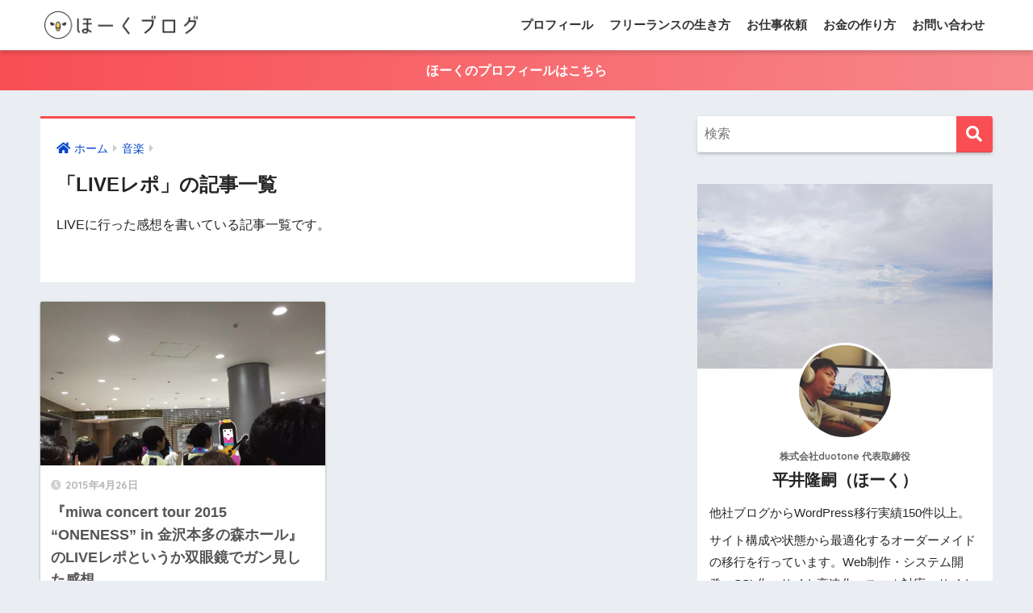

--- FILE ---
content_type: text/html; charset=UTF-8
request_url: https://hawk-a.com/category/music/live-report/
body_size: 12800
content:
<!doctype html><html lang="ja"><head><meta charset="utf-8"><meta http-equiv="X-UA-Compatible" content="IE=edge"><meta name="HandheldFriendly" content="True"><meta name="MobileOptimized" content="320"><meta name="viewport" content="width=device-width, initial-scale=1, viewport-fit=cover"/><meta name="msapplication-TileColor" content="#f84e54"><meta name="theme-color" content="#f84e54"><link rel="pingback" href="https://hawk-a.com/wp/xmlrpc.php"><title>「LIVEレポ」の記事一覧 | ほーくブログ</title><meta name='robots' content='max-image-preview:large' /><style>img:is([sizes="auto" i], [sizes^="auto," i]) { contain-intrinsic-size: 3000px 1500px }</style><link rel='dns-prefetch' href='//stats.wp.com' /><link rel='dns-prefetch' href='//fonts.googleapis.com' /><link rel='dns-prefetch' href='//use.fontawesome.com' /><link rel="alternate" type="application/rss+xml" title="ほーくブログ &raquo; フィード" href="https://hawk-a.com/feed/" /><link rel="alternate" type="application/rss+xml" title="ほーくブログ &raquo; コメントフィード" href="https://hawk-a.com/comments/feed/" /> <script type="text/javascript" id="wpp-js" src="https://hawk-a.com/wp/wp-content/plugins/wordpress-popular-posts/assets/js/wpp.min.js?ver=7.2.0" data-sampling="0" data-sampling-rate="100" data-api-url="https://hawk-a.com/wp-json/wordpress-popular-posts" data-post-id="0" data-token="027ad3c67c" data-lang="0" data-debug="0"></script> <link rel='stylesheet' id='sng-stylesheet-css' href='https://hawk-a.com/wp/wp-content/themes/sango-theme/style.css?ver2_19_6' type='text/css' media='all' /><link rel='stylesheet' id='sng-option-css' href='https://hawk-a.com/wp/wp-content/themes/sango-theme/entry-option.css?ver2_19_6' type='text/css' media='all' /><link rel='stylesheet' id='sng-googlefonts-css' href='https://fonts.googleapis.com/css?family=Quicksand%3A500%2C700&#038;display=swap' type='text/css' media='all' /><link rel='stylesheet' id='sng-fontawesome-css' href='https://use.fontawesome.com/releases/v5.11.2/css/all.css' type='text/css' media='all' /><style id='rinkerg-gutenberg-rinker-style-inline-css' type='text/css'>.wp-block-create-block-block{background-color:#21759b;color:#fff;padding:2px}</style><link rel='stylesheet' id='mediaelement-css' href='https://hawk-a.com/wp/wp-includes/js/mediaelement/mediaelementplayer-legacy.min.css?ver=4.2.17' type='text/css' media='all' /><link rel='stylesheet' id='wp-mediaelement-css' href='https://hawk-a.com/wp/wp-includes/js/mediaelement/wp-mediaelement.min.css?ver=6.7.4' type='text/css' media='all' /><style id='jetpack-sharing-buttons-style-inline-css' type='text/css'>.jetpack-sharing-buttons__services-list{display:flex;flex-direction:row;flex-wrap:wrap;gap:0;list-style-type:none;margin:5px;padding:0}.jetpack-sharing-buttons__services-list.has-small-icon-size{font-size:12px}.jetpack-sharing-buttons__services-list.has-normal-icon-size{font-size:16px}.jetpack-sharing-buttons__services-list.has-large-icon-size{font-size:24px}.jetpack-sharing-buttons__services-list.has-huge-icon-size{font-size:36px}@media print{.jetpack-sharing-buttons__services-list{display:none!important}}.editor-styles-wrapper .wp-block-jetpack-sharing-buttons{gap:0;padding-inline-start:0}ul.jetpack-sharing-buttons__services-list.has-background{padding:1.25em 2.375em}</style><style id='classic-theme-styles-inline-css' type='text/css'>/*! This file is auto-generated */
.wp-block-button__link{color:#fff;background-color:#32373c;border-radius:9999px;box-shadow:none;text-decoration:none;padding:calc(.667em + 2px) calc(1.333em + 2px);font-size:1.125em}.wp-block-file__button{background:#32373c;color:#fff;text-decoration:none}</style><style id='global-styles-inline-css' type='text/css'>:root{--wp--preset--aspect-ratio--square: 1;--wp--preset--aspect-ratio--4-3: 4/3;--wp--preset--aspect-ratio--3-4: 3/4;--wp--preset--aspect-ratio--3-2: 3/2;--wp--preset--aspect-ratio--2-3: 2/3;--wp--preset--aspect-ratio--16-9: 16/9;--wp--preset--aspect-ratio--9-16: 9/16;--wp--preset--color--black: #000000;--wp--preset--color--cyan-bluish-gray: #abb8c3;--wp--preset--color--white: #ffffff;--wp--preset--color--pale-pink: #f78da7;--wp--preset--color--vivid-red: #cf2e2e;--wp--preset--color--luminous-vivid-orange: #ff6900;--wp--preset--color--luminous-vivid-amber: #fcb900;--wp--preset--color--light-green-cyan: #7bdcb5;--wp--preset--color--vivid-green-cyan: #00d084;--wp--preset--color--pale-cyan-blue: #8ed1fc;--wp--preset--color--vivid-cyan-blue: #0693e3;--wp--preset--color--vivid-purple: #9b51e0;--wp--preset--gradient--vivid-cyan-blue-to-vivid-purple: linear-gradient(135deg,rgba(6,147,227,1) 0%,rgb(155,81,224) 100%);--wp--preset--gradient--light-green-cyan-to-vivid-green-cyan: linear-gradient(135deg,rgb(122,220,180) 0%,rgb(0,208,130) 100%);--wp--preset--gradient--luminous-vivid-amber-to-luminous-vivid-orange: linear-gradient(135deg,rgba(252,185,0,1) 0%,rgba(255,105,0,1) 100%);--wp--preset--gradient--luminous-vivid-orange-to-vivid-red: linear-gradient(135deg,rgba(255,105,0,1) 0%,rgb(207,46,46) 100%);--wp--preset--gradient--very-light-gray-to-cyan-bluish-gray: linear-gradient(135deg,rgb(238,238,238) 0%,rgb(169,184,195) 100%);--wp--preset--gradient--cool-to-warm-spectrum: linear-gradient(135deg,rgb(74,234,220) 0%,rgb(151,120,209) 20%,rgb(207,42,186) 40%,rgb(238,44,130) 60%,rgb(251,105,98) 80%,rgb(254,248,76) 100%);--wp--preset--gradient--blush-light-purple: linear-gradient(135deg,rgb(255,206,236) 0%,rgb(152,150,240) 100%);--wp--preset--gradient--blush-bordeaux: linear-gradient(135deg,rgb(254,205,165) 0%,rgb(254,45,45) 50%,rgb(107,0,62) 100%);--wp--preset--gradient--luminous-dusk: linear-gradient(135deg,rgb(255,203,112) 0%,rgb(199,81,192) 50%,rgb(65,88,208) 100%);--wp--preset--gradient--pale-ocean: linear-gradient(135deg,rgb(255,245,203) 0%,rgb(182,227,212) 50%,rgb(51,167,181) 100%);--wp--preset--gradient--electric-grass: linear-gradient(135deg,rgb(202,248,128) 0%,rgb(113,206,126) 100%);--wp--preset--gradient--midnight: linear-gradient(135deg,rgb(2,3,129) 0%,rgb(40,116,252) 100%);--wp--preset--font-size--small: 13px;--wp--preset--font-size--medium: 20px;--wp--preset--font-size--large: 36px;--wp--preset--font-size--x-large: 42px;--wp--preset--spacing--20: 0.44rem;--wp--preset--spacing--30: 0.67rem;--wp--preset--spacing--40: 1rem;--wp--preset--spacing--50: 1.5rem;--wp--preset--spacing--60: 2.25rem;--wp--preset--spacing--70: 3.38rem;--wp--preset--spacing--80: 5.06rem;--wp--preset--shadow--natural: 6px 6px 9px rgba(0, 0, 0, 0.2);--wp--preset--shadow--deep: 12px 12px 50px rgba(0, 0, 0, 0.4);--wp--preset--shadow--sharp: 6px 6px 0px rgba(0, 0, 0, 0.2);--wp--preset--shadow--outlined: 6px 6px 0px -3px rgba(255, 255, 255, 1), 6px 6px rgba(0, 0, 0, 1);--wp--preset--shadow--crisp: 6px 6px 0px rgba(0, 0, 0, 1);}:where(.is-layout-flex){gap: 0.5em;}:where(.is-layout-grid){gap: 0.5em;}body .is-layout-flex{display: flex;}.is-layout-flex{flex-wrap: wrap;align-items: center;}.is-layout-flex > :is(*, div){margin: 0;}body .is-layout-grid{display: grid;}.is-layout-grid > :is(*, div){margin: 0;}:where(.wp-block-columns.is-layout-flex){gap: 2em;}:where(.wp-block-columns.is-layout-grid){gap: 2em;}:where(.wp-block-post-template.is-layout-flex){gap: 1.25em;}:where(.wp-block-post-template.is-layout-grid){gap: 1.25em;}.has-black-color{color: var(--wp--preset--color--black) !important;}.has-cyan-bluish-gray-color{color: var(--wp--preset--color--cyan-bluish-gray) !important;}.has-white-color{color: var(--wp--preset--color--white) !important;}.has-pale-pink-color{color: var(--wp--preset--color--pale-pink) !important;}.has-vivid-red-color{color: var(--wp--preset--color--vivid-red) !important;}.has-luminous-vivid-orange-color{color: var(--wp--preset--color--luminous-vivid-orange) !important;}.has-luminous-vivid-amber-color{color: var(--wp--preset--color--luminous-vivid-amber) !important;}.has-light-green-cyan-color{color: var(--wp--preset--color--light-green-cyan) !important;}.has-vivid-green-cyan-color{color: var(--wp--preset--color--vivid-green-cyan) !important;}.has-pale-cyan-blue-color{color: var(--wp--preset--color--pale-cyan-blue) !important;}.has-vivid-cyan-blue-color{color: var(--wp--preset--color--vivid-cyan-blue) !important;}.has-vivid-purple-color{color: var(--wp--preset--color--vivid-purple) !important;}.has-black-background-color{background-color: var(--wp--preset--color--black) !important;}.has-cyan-bluish-gray-background-color{background-color: var(--wp--preset--color--cyan-bluish-gray) !important;}.has-white-background-color{background-color: var(--wp--preset--color--white) !important;}.has-pale-pink-background-color{background-color: var(--wp--preset--color--pale-pink) !important;}.has-vivid-red-background-color{background-color: var(--wp--preset--color--vivid-red) !important;}.has-luminous-vivid-orange-background-color{background-color: var(--wp--preset--color--luminous-vivid-orange) !important;}.has-luminous-vivid-amber-background-color{background-color: var(--wp--preset--color--luminous-vivid-amber) !important;}.has-light-green-cyan-background-color{background-color: var(--wp--preset--color--light-green-cyan) !important;}.has-vivid-green-cyan-background-color{background-color: var(--wp--preset--color--vivid-green-cyan) !important;}.has-pale-cyan-blue-background-color{background-color: var(--wp--preset--color--pale-cyan-blue) !important;}.has-vivid-cyan-blue-background-color{background-color: var(--wp--preset--color--vivid-cyan-blue) !important;}.has-vivid-purple-background-color{background-color: var(--wp--preset--color--vivid-purple) !important;}.has-black-border-color{border-color: var(--wp--preset--color--black) !important;}.has-cyan-bluish-gray-border-color{border-color: var(--wp--preset--color--cyan-bluish-gray) !important;}.has-white-border-color{border-color: var(--wp--preset--color--white) !important;}.has-pale-pink-border-color{border-color: var(--wp--preset--color--pale-pink) !important;}.has-vivid-red-border-color{border-color: var(--wp--preset--color--vivid-red) !important;}.has-luminous-vivid-orange-border-color{border-color: var(--wp--preset--color--luminous-vivid-orange) !important;}.has-luminous-vivid-amber-border-color{border-color: var(--wp--preset--color--luminous-vivid-amber) !important;}.has-light-green-cyan-border-color{border-color: var(--wp--preset--color--light-green-cyan) !important;}.has-vivid-green-cyan-border-color{border-color: var(--wp--preset--color--vivid-green-cyan) !important;}.has-pale-cyan-blue-border-color{border-color: var(--wp--preset--color--pale-cyan-blue) !important;}.has-vivid-cyan-blue-border-color{border-color: var(--wp--preset--color--vivid-cyan-blue) !important;}.has-vivid-purple-border-color{border-color: var(--wp--preset--color--vivid-purple) !important;}.has-vivid-cyan-blue-to-vivid-purple-gradient-background{background: var(--wp--preset--gradient--vivid-cyan-blue-to-vivid-purple) !important;}.has-light-green-cyan-to-vivid-green-cyan-gradient-background{background: var(--wp--preset--gradient--light-green-cyan-to-vivid-green-cyan) !important;}.has-luminous-vivid-amber-to-luminous-vivid-orange-gradient-background{background: var(--wp--preset--gradient--luminous-vivid-amber-to-luminous-vivid-orange) !important;}.has-luminous-vivid-orange-to-vivid-red-gradient-background{background: var(--wp--preset--gradient--luminous-vivid-orange-to-vivid-red) !important;}.has-very-light-gray-to-cyan-bluish-gray-gradient-background{background: var(--wp--preset--gradient--very-light-gray-to-cyan-bluish-gray) !important;}.has-cool-to-warm-spectrum-gradient-background{background: var(--wp--preset--gradient--cool-to-warm-spectrum) !important;}.has-blush-light-purple-gradient-background{background: var(--wp--preset--gradient--blush-light-purple) !important;}.has-blush-bordeaux-gradient-background{background: var(--wp--preset--gradient--blush-bordeaux) !important;}.has-luminous-dusk-gradient-background{background: var(--wp--preset--gradient--luminous-dusk) !important;}.has-pale-ocean-gradient-background{background: var(--wp--preset--gradient--pale-ocean) !important;}.has-electric-grass-gradient-background{background: var(--wp--preset--gradient--electric-grass) !important;}.has-midnight-gradient-background{background: var(--wp--preset--gradient--midnight) !important;}.has-small-font-size{font-size: var(--wp--preset--font-size--small) !important;}.has-medium-font-size{font-size: var(--wp--preset--font-size--medium) !important;}.has-large-font-size{font-size: var(--wp--preset--font-size--large) !important;}.has-x-large-font-size{font-size: var(--wp--preset--font-size--x-large) !important;}
:where(.wp-block-post-template.is-layout-flex){gap: 1.25em;}:where(.wp-block-post-template.is-layout-grid){gap: 1.25em;}
:where(.wp-block-columns.is-layout-flex){gap: 2em;}:where(.wp-block-columns.is-layout-grid){gap: 2em;}
:root :where(.wp-block-pullquote){font-size: 1.5em;line-height: 1.6;}</style><link rel='stylesheet' id='contact-form-7-css' href='https://hawk-a.com/wp/wp-content/plugins/contact-form-7/includes/css/styles.css' type='text/css' media='all' /><link rel='stylesheet' id='wordpress-popular-posts-css-css' href='https://hawk-a.com/wp/wp-content/plugins/wordpress-popular-posts/assets/css/wpp.css' type='text/css' media='all' /><link rel='stylesheet' id='yyi_rinker_stylesheet-css' href='https://hawk-a.com/wp/wp-content/plugins/yyi-rinker/css/style.css?v=1.11.1' type='text/css' media='all' /><link rel='stylesheet' id='child-style-css' href='https://hawk-a.com/wp/wp-content/themes/sango-theme-child/style.css' type='text/css' media='all' /><style id='akismet-widget-style-inline-css' type='text/css'>.a-stats {
				--akismet-color-mid-green: #357b49;
				--akismet-color-white: #fff;
				--akismet-color-light-grey: #f6f7f7;

				max-width: 350px;
				width: auto;
			}

			.a-stats * {
				all: unset;
				box-sizing: border-box;
			}

			.a-stats strong {
				font-weight: 600;
			}

			.a-stats a.a-stats__link,
			.a-stats a.a-stats__link:visited,
			.a-stats a.a-stats__link:active {
				background: var(--akismet-color-mid-green);
				border: none;
				box-shadow: none;
				border-radius: 8px;
				color: var(--akismet-color-white);
				cursor: pointer;
				display: block;
				font-family: -apple-system, BlinkMacSystemFont, 'Segoe UI', 'Roboto', 'Oxygen-Sans', 'Ubuntu', 'Cantarell', 'Helvetica Neue', sans-serif;
				font-weight: 500;
				padding: 12px;
				text-align: center;
				text-decoration: none;
				transition: all 0.2s ease;
			}

			/* Extra specificity to deal with TwentyTwentyOne focus style */
			.widget .a-stats a.a-stats__link:focus {
				background: var(--akismet-color-mid-green);
				color: var(--akismet-color-white);
				text-decoration: none;
			}

			.a-stats a.a-stats__link:hover {
				filter: brightness(110%);
				box-shadow: 0 4px 12px rgba(0, 0, 0, 0.06), 0 0 2px rgba(0, 0, 0, 0.16);
			}

			.a-stats .count {
				color: var(--akismet-color-white);
				display: block;
				font-size: 1.5em;
				line-height: 1.4;
				padding: 0 13px;
				white-space: nowrap;
			}</style> <script type="text/javascript" src="https://hawk-a.com/wp/wp-includes/js/jquery/jquery.min.js?ver=3.7.1" id="jquery-core-js"></script> <link rel="https://api.w.org/" href="https://hawk-a.com/wp-json/" /><link rel="alternate" title="JSON" type="application/json" href="https://hawk-a.com/wp-json/wp/v2/categories/63" /><link rel="EditURI" type="application/rsd+xml" title="RSD" href="https://hawk-a.com/wp/xmlrpc.php?rsd" /><style>img#wpstats{display:none}</style><style id="wpp-loading-animation-styles">@-webkit-keyframes bgslide{from{background-position-x:0}to{background-position-x:-200%}}@keyframes bgslide{from{background-position-x:0}to{background-position-x:-200%}}.wpp-widget-block-placeholder,.wpp-shortcode-placeholder{margin:0 auto;width:60px;height:3px;background:#dd3737;background:linear-gradient(90deg,#dd3737 0%,#571313 10%,#dd3737 100%);background-size:200% auto;border-radius:3px;-webkit-animation:bgslide 1s infinite linear;animation:bgslide 1s infinite linear}</style><style>.yyi-rinker-images {
    display: flex;
    justify-content: center;
    align-items: center;
    position: relative;

}
div.yyi-rinker-image img.yyi-rinker-main-img.hidden {
    display: none;
}

.yyi-rinker-images-arrow {
    cursor: pointer;
    position: absolute;
    top: 50%;
    display: block;
    margin-top: -11px;
    opacity: 0.6;
    width: 22px;
}

.yyi-rinker-images-arrow-left{
    left: -10px;
}
.yyi-rinker-images-arrow-right{
    right: -10px;
}

.yyi-rinker-images-arrow-left.hidden {
    display: none;
}

.yyi-rinker-images-arrow-right.hidden {
    display: none;
}
div.yyi-rinker-contents.yyi-rinker-design-tate  div.yyi-rinker-box{
    flex-direction: column;
}

div.yyi-rinker-contents.yyi-rinker-design-slim div.yyi-rinker-box .yyi-rinker-links {
    flex-direction: column;
}

div.yyi-rinker-contents.yyi-rinker-design-slim div.yyi-rinker-info {
    width: 100%;
}

div.yyi-rinker-contents.yyi-rinker-design-slim .yyi-rinker-title {
    text-align: center;
}

div.yyi-rinker-contents.yyi-rinker-design-slim .yyi-rinker-links {
    text-align: center;
}
div.yyi-rinker-contents.yyi-rinker-design-slim .yyi-rinker-image {
    margin: auto;
}

div.yyi-rinker-contents.yyi-rinker-design-slim div.yyi-rinker-info ul.yyi-rinker-links li {
	align-self: stretch;
}
div.yyi-rinker-contents.yyi-rinker-design-slim div.yyi-rinker-box div.yyi-rinker-info {
	padding: 0;
}
div.yyi-rinker-contents.yyi-rinker-design-slim div.yyi-rinker-box {
	flex-direction: column;
	padding: 14px 5px 0;
}

.yyi-rinker-design-slim div.yyi-rinker-box div.yyi-rinker-info {
	text-align: center;
}

.yyi-rinker-design-slim div.price-box span.price {
	display: block;
}

div.yyi-rinker-contents.yyi-rinker-design-slim div.yyi-rinker-info div.yyi-rinker-title a{
	font-size:16px;
}

div.yyi-rinker-contents.yyi-rinker-design-slim ul.yyi-rinker-links li.amazonkindlelink:before,  div.yyi-rinker-contents.yyi-rinker-design-slim ul.yyi-rinker-links li.amazonlink:before,  div.yyi-rinker-contents.yyi-rinker-design-slim ul.yyi-rinker-links li.rakutenlink:before, div.yyi-rinker-contents.yyi-rinker-design-slim ul.yyi-rinker-links li.yahoolink:before, div.yyi-rinker-contents.yyi-rinker-design-slim ul.yyi-rinker-links li.mercarilink:before {
	font-size:12px;
}

div.yyi-rinker-contents.yyi-rinker-design-slim ul.yyi-rinker-links li a {
	font-size: 13px;
}
.entry-content ul.yyi-rinker-links li {
	padding: 0;
}

div.yyi-rinker-contents .yyi-rinker-attention.attention_desing_right_ribbon {
    width: 89px;
    height: 91px;
    position: absolute;
    top: -1px;
    right: -1px;
    left: auto;
    overflow: hidden;
}

div.yyi-rinker-contents .yyi-rinker-attention.attention_desing_right_ribbon span {
    display: inline-block;
    width: 146px;
    position: absolute;
    padding: 4px 0;
    left: -13px;
    top: 12px;
    text-align: center;
    font-size: 12px;
    line-height: 24px;
    -webkit-transform: rotate(45deg);
    transform: rotate(45deg);
    box-shadow: 0 1px 3px rgba(0, 0, 0, 0.2);
}

div.yyi-rinker-contents .yyi-rinker-attention.attention_desing_right_ribbon {
    background: none;
}
.yyi-rinker-attention.attention_desing_right_ribbon .yyi-rinker-attention-after,
.yyi-rinker-attention.attention_desing_right_ribbon .yyi-rinker-attention-before{
display:none;
}
div.yyi-rinker-use-right_ribbon div.yyi-rinker-title {
    margin-right: 2rem;
}</style><meta property="og:title" content="「LIVEレポ」の記事一覧" /><meta property="og:description" content="ほーくブログの「LIVEレポ」についての投稿一覧です。" /><meta property="og:type" content="article" /><meta property="og:url" content="https://hawk-a.com/category/music/live-report/" /><meta property="og:image" content="https://hawk-a.com/wp/wp-content/uploads/2018/07/hawk_logo_2018.png" /><meta name="thumbnail" content="https://hawk-a.com/wp/wp-content/uploads/2018/07/hawk_logo_2018.png" /><meta property="og:site_name" content="ほーくブログ" /><meta name="twitter:card" content="summary_large_image" /><meta property="fb:app_id" content="949786421721816"><meta name="msvalidate.01" content="332E54846CF5341A7BCC00A98A9886F3" /> <script src="//kitchen.juicer.cc/?color=ov2kGenQijY=" async></script> <script type="text/javascript" src="//vpj.valuecommerce.com/vcparam_pvd.js"></script> <meta property="og:type" content="website" /><meta property="og:title" content="「LIVEレポ」の記事一覧 | ほーくブログ" /><meta property="og:url" content="https://hawk-a.com/category/music/live-report/" /><meta property="og:description" content="LIVEに行った感想を書いている記事一覧です。" /><meta property="og:site_name" content="ほーくブログ" /><meta property="og:image" content="https://s0.wp.com/i/blank.jpg" /><meta property="og:image:alt" content="" /><meta property="og:locale" content="ja_JP" /><link rel="icon" href="https://hawk-a.com/wp/wp-content/uploads/2016/08/favi-1.png" sizes="32x32" /><link rel="icon" href="https://hawk-a.com/wp/wp-content/uploads/2016/08/favi-1.png" sizes="192x192" /><link rel="apple-touch-icon" href="https://hawk-a.com/wp/wp-content/uploads/2016/08/favi-1.png" /><meta name="msapplication-TileImage" content="https://hawk-a.com/wp/wp-content/uploads/2016/08/favi-1.png" /><style>a{color:#0044cc}.main-c, .has-sango-main-color{color:#f84e54}.main-bc, .has-sango-main-background-color{background-color:#f84e54}.main-bdr, #inner-content .main-bdr{border-color:#f84e54}.pastel-c, .has-sango-pastel-color{color:#dcdcdc}.pastel-bc, .has-sango-pastel-background-color, #inner-content .pastel-bc{background-color:#dcdcdc}.accent-c, .has-sango-accent-color{color:#469a94}.accent-bc, .has-sango-accent-background-color{background-color:#469a94}.header, #footer-menu, .drawer__title{background-color:#ffffff}#logo a{color:#FFF}.desktop-nav li a , .mobile-nav li a, #footer-menu a, #drawer__open, .header-search__open, .copyright, .drawer__title{color:#333333}.drawer__title .close span, .drawer__title .close span:before{background:#333333}.desktop-nav li:after{background:#333333}.mobile-nav .current-menu-item{border-bottom-color:#333333}.widgettitle, .sidebar .wp-block-group h2, .drawer .wp-block-group h2{color:#333333;background-color:#ffffff}.footer, .footer-block{background-color:#ffffff}.footer-block, .footer, .footer a, .footer .widget ul li a{color:#3c3c3c}#toc_container .toc_title, .entry-content .ez-toc-title-container, #footer_menu .raised, .pagination a, .pagination span, #reply-title:before, .entry-content blockquote:before, .main-c-before li:before, .main-c-b:before{color:#f84e54}.searchform__submit, .footer-block .wp-block-search .wp-block-search__button, .sidebar .wp-block-search .wp-block-search__button, .footer .wp-block-search .wp-block-search__button, .drawer .wp-block-search .wp-block-search__button, #toc_container .toc_title:before, .ez-toc-title-container:before, .cat-name, .pre_tag > span, .pagination .current, .post-page-numbers.current, #submit, .withtag_list > span, .main-bc-before li:before{background-color:#f84e54}#toc_container, #ez-toc-container, .entry-content h3, .li-mainbdr ul, .li-mainbdr ol{border-color:#f84e54}.search-title i, .acc-bc-before li:before{background:#469a94}.li-accentbdr ul, .li-accentbdr ol{border-color:#469a94}.pagination a:hover, .li-pastelbc ul, .li-pastelbc ol{background:#dcdcdc}body{font-size:100%}@media only screen and (min-width:481px){body{font-size:100%}}@media only screen and (min-width:1030px){body{font-size:100%}}.totop{background:#c0c0c0}.header-info a{color:#FFF;background:linear-gradient(95deg, #f84e54, #f7888b)}.fixed-menu ul{background:#FFF}.fixed-menu a{color:#a2a7ab}.fixed-menu .current-menu-item a, .fixed-menu ul li a.active{color:#f78589}.post-tab{background:#FFF}.post-tab > div{color:#a7a7a7}.post-tab > div.tab-active{background:linear-gradient(45deg, #f84e54, #f7888b)}body{font-family:"Helvetica", "Arial", "Hiragino Kaku Gothic ProN", "Hiragino Sans", YuGothic, "Yu Gothic", "メイリオ", Meiryo, sans-serif;}.dfont{font-family:"Quicksand","Helvetica", "Arial", "Hiragino Kaku Gothic ProN", "Hiragino Sans", YuGothic, "Yu Gothic", "メイリオ", Meiryo, sans-serif;}</style></head><body class="archive category category-live-report category-63 fa5"><div id="container"><header class="header"><div id="inner-header" class="wrap cf"><div id="logo" class="header-logo h1 dfont"> <a href="https://hawk-a.com" class="header-logo__link"> <img src="https://hawk-a.com/wp/wp-content/uploads/2018/07/hawk_logo_2018.png" alt="ほーくブログ" width="838" height="220" class="header-logo__img"> </a></div><div class="header-search"> <label class="header-search__open" for="header-search-input"><i class="fas fa-search" aria-hidden="true"></i></label> <input type="checkbox" class="header-search__input" id="header-search-input" onclick="document.querySelector('.header-search__modal .searchform__input').focus()"> <label class="header-search__close" for="header-search-input"></label><div class="header-search__modal"><form role="search" method="get" class="searchform" action="https://hawk-a.com/"><div> <input type="search" class="searchform__input" name="s" value="" placeholder="検索" /> <button type="submit" class="searchform__submit" aria-label="検索"><i class="fas fa-search" aria-hidden="true"></i></button></div></form></div></div><nav class="desktop-nav clearfix"><ul id="menu-%e3%82%b0%e3%83%ad%e3%83%bc%e3%83%90%e3%83%ab%e3%83%a1%e3%83%8b%e3%83%a5%e3%83%bc" class="menu"><li id="menu-item-670" class="menu-item menu-item-type-post_type menu-item-object-page menu-item-670"><a href="https://hawk-a.com/profile/">プロフィール</a></li><li id="menu-item-3528" class="menu-item menu-item-type-taxonomy menu-item-object-category menu-item-3528"><a href="https://hawk-a.com/category/freelance-life-work/">フリーランスの生き方</a></li><li id="menu-item-3905" class="menu-item menu-item-type-taxonomy menu-item-object-category menu-item-has-children menu-item-3905"><a href="https://hawk-a.com/category/service/">お仕事依頼</a><ul class="sub-menu"><li id="menu-item-3906" class="menu-item menu-item-type-post_type menu-item-object-post menu-item-3906"><a href="https://hawk-a.com/hatena_blog-design/">はてなブログのWordPress移行</a></li><li id="menu-item-3989" class="menu-item menu-item-type-post_type menu-item-object-post menu-item-3989"><a href="https://hawk-a.com/wordpress-ssl/">【5000円〜】WordPressのSSL化代行</a></li><li id="menu-item-3907" class="menu-item menu-item-type-post_type menu-item-object-post menu-item-3907"><a href="https://hawk-a.com/hawk-web-create/">集客できるホームページ制作</a></li></ul></li><li id="menu-item-3910" class="menu-item menu-item-type-taxonomy menu-item-object-category menu-item-3910"><a href="https://hawk-a.com/category/money/">お金の作り方</a></li><li id="menu-item-3162" class="menu-item menu-item-type-post_type menu-item-object-page menu-item-3162"><a href="https://hawk-a.com/contact/">お問い合わせ</a></li></ul></nav></div></header><div class="header-info "> <a href="https://hawk-a.com/profile/"> ほーくのプロフィールはこちら </a></div><div id="content"><div id="inner-content" class="wrap cf"><main id="main" class="m-all t-2of3 d-5of7 cf" role="main"><div id="archive_header" class="archive-header main-bdr"><nav id="breadcrumb" class="breadcrumb"><ul itemscope itemtype="http://schema.org/BreadcrumbList"><li itemprop="itemListElement" itemscope itemtype="http://schema.org/ListItem"><a href="https://hawk-a.com" itemprop="item"><span itemprop="name">ホーム</span></a><meta itemprop="position" content="1" /></li><li itemprop="itemListElement" itemscope itemtype="http://schema.org/ListItem"><a href="https://hawk-a.com/category/music/" itemprop="item"><span itemprop="name">音楽</span></a><meta itemprop="position" content="2" /></li></ul></nav><h1> 「LIVEレポ」の記事一覧</h1><div class="taxonomy-description entry-content"><p>LIVEに行った感想を書いている記事一覧です。</p></div></div><div class="cardtype cf"><article class="cardtype__article"> <a class="cardtype__link" href="https://hawk-a.com/miwa-concert-tour-2015-oneness-live-report/"><p class="cardtype__img"> <img src="https://hawk-a.com/wp/wp-content/uploads/2015/04/miwa-concert-tour-2015.jpg" alt="『miwa concert tour 2015 “ONENESS” in 金沢本多の森ホール』のLIVEレポというか双眼鏡でガン見した感想" loading="lazy" width="520" height="300" /></p><div class="cardtype__article-info"> <time class="pubdate entry-time dfont" itemprop="datePublished" datetime="2015-04-26">2015年4月26日</time><h2>『miwa concert tour 2015 “ONENESS” in 金沢本多の森ホール』のLIVEレポというか双眼鏡でガン見した感想</h2></div> </a></article></div></main><div id="sidebar1" class="sidebar m-all t-1of3 d-2of7 last-col cf" role="complementary"><aside class="insidesp"><div id="notfix" class="normal-sidebar"><div id="search-5" class="widget widget_search"><form role="search" method="get" class="searchform" action="https://hawk-a.com/"><div> <input type="search" class="searchform__input" name="s" value="" placeholder="検索" /> <button type="submit" class="searchform__submit" aria-label="検索"><i class="fas fa-search" aria-hidden="true"></i></button></div></form></div><div id="custom_html-8" class="widget_text widget widget_custom_html"><div class="textwidget custom-html-widget"><div class="yourprofile"><p class="profile-background"><img src="https://hawk-a.com/wp/wp-content/uploads/2018/07/uyuni.jpg"></p><p class="profile-img"><img src="https://hawk-a.com/wp/wp-content/uploads/2016/03/dd8223ad87f635d07b9addd73286da86.jpeg"></p><p class="yourname dfont"><span>株式会社duotone 代表取締役</span>平井隆嗣（ほーく）</p></div><div class="profile-content"><p>他社ブログからWordPress移行実績150件以上。</p><p>サイト構成や状態から最適化するオーダーメイドの移行を行っています。Web制作・システム開発・SSL化・サイト高速化・スマホ対応・サイト保守管理など、システムやWebに関する仕事をしています。</p><p>金沢在住のエンジニア。男の子と女の子のお父さん。</p></div><ul class="profile-sns dfont"><li><a href="https://twitter.com/hawk_a"  target="_blank" rel="nofollow" ><i class="fab fa-twitter"></i></a></li><li><a href="https://www.instagram.com/takatsugu_hirai/" target="_blank" rel="nofollow"><i class="fab fa-instagram" ></i></a></li><li><a href="https://feedly.com/i/subscription/feed/https://hawk-a.com/feed/"  target="_blank" rel="nofollow"><i class="fa fa-rss"></i></a></li></ul></div></div><div id="custom_html-7" class="widget_text widget widget_custom_html"><div class="textwidget custom-html-widget"><div align="center" style="font-size: 10px;color: #bdc3c7;">SPONSORED LINK</div><div align="center"><script async src="//pagead2.googlesyndication.com/pagead/js/adsbygoogle.js"></script>  <ins class="adsbygoogle"
 style="display:inline-block;width:300px;height:600px"
 data-ad-client="ca-pub-8019031069805656"
 data-ad-slot="4917041622"></ins> <script>(adsbygoogle = window.adsbygoogle || []).push({});</script></div> <br /></div></div><div id="wpppw-2" class="widget wpp-plus-widget"><h4 class="widgettitle dfont has-fa-before">人気記事</h4><ul class="wpp-list"><li><a href="https://hawk-a.com/meet-miwa/" target="_self"><img src="https://hawk-a.com/wp/wp-content/uploads/wordpress-popular-posts/3815-featured-100x100.jpg" width="100" height="100" alt="miwa Guitarissimo 初回限定版" class="wpp-thumbnail wpp_featured wpp_cached_thumb" decoding="async" loading="lazy"></a> <a href="https://hawk-a.com/meet-miwa/" class="wpp-post-title" target="_self">miwaと会って一緒に仕事してきた</a></li><li><a href="https://hawk-a.com/miwa-concert-tour-2015-oneness-live-report/" target="_self"><img src="https://hawk-a.com/wp/wp-content/uploads/wordpress-popular-posts/1267-featured-100x100.jpg" width="100" height="100" alt="" class="wpp-thumbnail wpp_featured wpp_cached_thumb" decoding="async" loading="lazy"></a> <a href="https://hawk-a.com/miwa-concert-tour-2015-oneness-live-report/" class="wpp-post-title" target="_self">『miwa concert tour 2015 “ONENESS” in 金沢本多の森ホール』のLIVEレポというか双眼鏡でガン見した感想</a></li><li><a href="https://hawk-a.com/mrchildren-reflection-naked-fantasy/" target="_self"><img src="https://hawk-a.com/wp/wp-content/uploads/wordpress-popular-posts/1848-featured-100x100.jpg" width="100" height="100" alt="" class="wpp-thumbnail wpp_featured wpp_cached_thumb" decoding="async" loading="lazy"></a> <a href="https://hawk-a.com/mrchildren-reflection-naked-fantasy/" class="wpp-post-title" target="_self">Mr.Children『REFLECTION {Naked}』の感想。fantasyが素晴らしすぎる件</a></li></ul></div><div id="text-28" class="widget widget_text"><div class="textwidget"><a href="http://www.outward-matrix.com/entry/2017/02/01/180000" target="_blank"><img src="https://hawk-a.com/wp/wp-content/uploads/2017/04/Players-banner.jpg" alt="仕事で結果を出したい人のオンラインコミュニティ「Players」" width="336"></a></div></div><div id="text-5" class="widget widget_text"><h4 class="widgettitle dfont has-fa-before">ほーくブログ管理人について</h4><div class="textwidget"><div class="profile_side"> <img src="https://hawk-a.com/wp/wp-content/uploads/2016/03/dd8223ad87f635d07b9addd73286da86.jpeg" alt="ほーくブログ管理人" title="hawk-a.jpg" border="0" width="336px"  style="border:none;"></p><div style="text-align:center;margin-top:15px;font-size:18px;text-decoration:underline;font-weight:bold;"><a href="https://hawk-a.com/profile/">ほーくえーす</a></div><p>石川県金沢市在住。<br />借金や失敗から得た経験の発信が少しでも悩んでる人の役に立てればと思ってます。</p><p>Web制作やアプリプログラミングとマーケティングの経験を生かしてWeb集客のお手伝いをしています。</p><div class="sideprofile"> <a href="https://hawk-a.com/profile/" rel="nofollow"><br /> <span class="sidebtn btn-pink"> 詳しいプロフィール</span><br /> </a><br /> <a href="https://hawk-a.com/profile#contact" rel="nofollow"><br /> <span class="sidebtn btn-green"> お問い合わせ</span><br /> </a></div><p><a href="https://hawk.thebase.in/" rel="nofollow" target="_blank"><br /> <span class="sidebtn btn-yellow onecolumn"> ブログ＆人生相談・オンライン飲み会</span><br /> </a></p><div style="margin-top:10px;"> <iframe id="twitter-widget-0" scrolling="no" frameborder="0" allowtransparency="true" class="twitter-follow-button twitter-follow-button-rendered" title="Twitter Follow Button" src="https://platform.twitter.com/widgets/follow_button.d73d0c4cb6af3df0ea22b7c11dbc87d2.ja.html#dnt=false&amp;id=twitter-widget-0&amp;lang=ja&amp;screen_name=hawk_a&amp;show_count=true&amp;show_screen_name=true&amp;size=m&amp;time=1471268789424" style="position: static; visibility: visible; width:100%; height: 20px;" data-screen-name="hawk_a"></iframe></div><div style="margin-top: 10px;" class="fb-follow" data-href="https://www.facebook.com/takatsugu.hirai" data-width="300" data-layout="button_count" data-size="large" data-show-faces="false"></div><div style="margin: 15px 0;"> <a href='http://cloud.feedly.com/#subscription%2Ffeed%2Fhttps%3A%2F%2Fhawk-a.com%2Ffeed%2F'  target='blank'><img id='feedlyFollow' src='https://s3.feedly.com/img/follows/feedly-follow-rectangle-flat-big_2x.png' alt='follow us in feedly' width='131' height='56'></a></div><p style="font-size:14px;">Instagramでは、グッときた本の書評を配信しています。下のボタンから登録できます。</p><p> <a href="https://www.instagram.com/takatsugu_hirai/?ref=badge" class="ig-b- ig-b-v-24" sl-processed="1"><img src="//badges.instagram.com/static/images/ig-badge-view-24.png" alt="Instagram"></a></div></div></div><div id="wpp-3" class="widget popular-posts"></div><div id="text-12" class="widget widget_text"><div class="textwidget"><div align="center" style="font-size: 10px;color: #bdc3c7;">SPONSORED LINK</div><div align="center"><script async src="//pagead2.googlesyndication.com/pagead/js/adsbygoogle.js"></script>  <ins class="adsbygoogle"
 style="display:inline-block;width:300px;height:600px"
 data-ad-client="ca-pub-8019031069805656"
 data-ad-slot="4917041622"></ins> <script>(adsbygoogle = window.adsbygoogle || []).push({});</script></div> <br /></div></div><div id="text-7" class="widget widget_text"><h4 class="widgettitle dfont has-fa-before">ブログ更新情報Facebookページ</h4><div class="textwidget"><div class="fb-page" data-href="https://www.facebook.com/hawkblog/" data-small-header="false" data-adapt-container-width="true" data-hide-cover="false" data-show-facepile="true"><blockquote cite="https://www.facebook.com/hawkblog/" class="fb-xfbml-parse-ignore"><a href="https://www.facebook.com/hawkblog/">ほーくブログ</a></blockquote></div></div></div><div id="categories-10" class="widget widget_categories"><h4 class="widgettitle dfont has-fa-before">カテゴリー</h4><ul><li class="cat-item cat-item-59"><a href="https://hawk-a.com/category/android/android-app/">Androidアプリ</a></li><li class="cat-item cat-item-61"><a href="https://hawk-a.com/category/apple/">Apple</a></li><li class="cat-item cat-item-60"><a href="https://hawk-a.com/category/apple/apple-watch/">Apple Watch（アップルウォッチ）</a></li><li class="cat-item cat-item-68"><a href="https://hawk-a.com/category/web/web-app/flickr/">Flickr（フリッカー）</a></li><li class="cat-item cat-item-4"><a href="https://hawk-a.com/category/apple/ios/ios-app/">iOSアプリ</a></li><li class="cat-item cat-item-6"><a href="https://hawk-a.com/category/apple/ios/development/">iOSアプリ開発</a></li><li class="cat-item cat-item-15"><a href="https://hawk-a.com/category/apple/ios/">iPhone/iPad</a></li><li class="cat-item cat-item-47"><a href="https://hawk-a.com/category/gadget/kindle/">Kindle（キンドル）</a></li><li class="cat-item cat-item-62"><a href="https://hawk-a.com/category/line-stamp/">LINEスタンプ</a></li><li class="cat-item cat-item-63 current-cat"><a aria-current="page" href="https://hawk-a.com/category/music/live-report/">LIVEレポ</a></li><li class="cat-item cat-item-11"><a href="https://hawk-a.com/category/apple/mac/">Mac</a></li><li class="cat-item cat-item-14"><a href="https://hawk-a.com/category/apple/mac/solution/">Macトラブル解決方法</a></li><li class="cat-item cat-item-13"><a href="https://hawk-a.com/category/web/">Web</a></li><li class="cat-item cat-item-16"><a href="https://hawk-a.com/category/web/web-app/">Webアプリケーション</a></li><li class="cat-item cat-item-48"><a href="https://hawk-a.com/category/web/web-create/">Web制作</a></li><li class="cat-item cat-item-49"><a href="https://hawk-a.com/category/wordpress/">WordPress</a></li><li class="cat-item cat-item-57"><a href="https://hawk-a.com/category/android/xperia-z-ultra/">Xperia Z Ultra</a></li><li class="cat-item cat-item-58"><a href="https://hawk-a.com/category/money/">お金</a></li><li class="cat-item cat-item-3"><a href="https://hawk-a.com/category/gadget/">ガジェット</a></li><li class="cat-item cat-item-46"><a href="https://hawk-a.com/category/web/server/">サーバー</a></li><li class="cat-item cat-item-85"><a href="https://hawk-a.com/category/service/">サービス</a></li><li class="cat-item cat-item-19"><a href="https://hawk-a.com/category/foods/sweets/">スイーツ</a></li><li class="cat-item cat-item-10"><a href="https://hawk-a.com/category/training/">トレーニング</a></li><li class="cat-item cat-item-70"><a href="https://hawk-a.com/category/fashion/">ファッション</a></li><li class="cat-item cat-item-79"><a href="https://hawk-a.com/category/travel/philippines/">フィリピン</a></li><li class="cat-item cat-item-84"><a href="https://hawk-a.com/category/freelance-life-work/">フリーランスの生き方・働き方</a></li><li class="cat-item cat-item-50"><a href="https://hawk-a.com/category/blog/">ブログ</a></li><li class="cat-item cat-item-81"><a href="https://hawk-a.com/category/mindset/">マインドセット</a></li><li class="cat-item cat-item-18"><a href="https://hawk-a.com/category/mail_magazine/">メールマガジン</a></li><li class="cat-item cat-item-82"><a href="https://hawk-a.com/category/fitness/">健康</a></li><li class="cat-item cat-item-54"><a href="https://hawk-a.com/category/spot/spot-nagoya/">名古屋のスポット</a></li><li class="cat-item cat-item-77"><a href="https://hawk-a.com/category/spot/spot-toyama/">富山県のスポット</a></li><li class="cat-item cat-item-86"><a href="https://hawk-a.com/category/noad/">広告非表示</a></li><li class="cat-item cat-item-72"><a href="https://hawk-a.com/category/opinion/">意見・主張</a></li><li class="cat-item cat-item-30"><a href="https://hawk-a.com/category/investment/">投資</a></li><li class="cat-item cat-item-36"><a href="https://hawk-a.com/category/fasting/">断食</a></li><li class="cat-item cat-item-52"><a href="https://hawk-a.com/category/travel/">旅行</a></li><li class="cat-item cat-item-39"><a href="https://hawk-a.com/category/movie/">映画／動画</a></li><li class="cat-item cat-item-37"><a href="https://hawk-a.com/category/time-todo/">時間管理</a></li><li class="cat-item cat-item-27"><a href="https://hawk-a.com/category/paper-book/">書籍</a></li><li class="cat-item cat-item-1"><a href="https://hawk-a.com/category/%e6%9c%aa%e5%88%86%e9%a1%9e/">未分類</a></li><li class="cat-item cat-item-74"><a href="https://hawk-a.com/category/spot/spot-tokyo/">東京都のスポット</a></li><li class="cat-item cat-item-51"><a href="https://hawk-a.com/category/mvno-sim/">格安SIM（MVNO）</a></li><li class="cat-item cat-item-8"><a href="https://hawk-a.com/category/life/">生活</a></li><li class="cat-item cat-item-67"><a href="https://hawk-a.com/category/event/event-ishikawa/">石川県のイベント</a></li><li class="cat-item cat-item-45"><a href="https://hawk-a.com/category/spot/spot-ishikawa/">石川県のスポット</a></li><li class="cat-item cat-item-38"><a href="https://hawk-a.com/category/insurance/car-insurance/">自動車保険</a></li><li class="cat-item cat-item-33"><a href="https://hawk-a.com/category/allergy/">花粉症</a></li><li class="cat-item cat-item-75 current-cat-parent current-cat-ancestor"><a href="https://hawk-a.com/category/music/">音楽</a></li><li class="cat-item cat-item-22"><a href="https://hawk-a.com/category/foods/food/">食事</a></li></ul></div><div id="search-3" class="widget widget_search"><h4 class="widgettitle dfont has-fa-before">ブログ内検索</h4><form role="search" method="get" class="searchform" action="https://hawk-a.com/"><div> <input type="search" class="searchform__input" name="s" value="" placeholder="検索" /> <button type="submit" class="searchform__submit" aria-label="検索"><i class="fas fa-search" aria-hidden="true"></i></button></div></form></div></div></aside></div></div></div><footer class="footer"><div id="inner-footer" class="inner-footer wrap cf"><div class="fblock first"><div class="ft_widget widget widget_categories"><h4 class="ft_title">カテゴリー</h4><ul><li class="cat-item cat-item-56"><a href="https://hawk-a.com/category/android/">Android（アンドロイド） <span class="entry-count dfont">6</span></a><ul class='children'><li class="cat-item cat-item-59"><a href="https://hawk-a.com/category/android/android-app/">Androidアプリ <span class="entry-count dfont">2</span></a></li><li class="cat-item cat-item-57"><a href="https://hawk-a.com/category/android/xperia-z-ultra/">Xperia Z Ultra <span class="entry-count dfont">5</span></a></li></ul></li><li class="cat-item cat-item-61"><a href="https://hawk-a.com/category/apple/">Apple <span class="entry-count dfont">32</span></a><ul class='children'><li class="cat-item cat-item-60"><a href="https://hawk-a.com/category/apple/apple-watch/">Apple Watch（アップルウォッチ） <span class="entry-count dfont">5</span></a></li><li class="cat-item cat-item-15"><a href="https://hawk-a.com/category/apple/ios/">iPhone/iPad <span class="entry-count dfont">18</span></a><ul class='children'><li class="cat-item cat-item-4"><a href="https://hawk-a.com/category/apple/ios/ios-app/">iOSアプリ <span class="entry-count dfont">7</span></a></li><li class="cat-item cat-item-6"><a href="https://hawk-a.com/category/apple/ios/development/">iOSアプリ開発 <span class="entry-count dfont">1</span></a></li></ul></li><li class="cat-item cat-item-11"><a href="https://hawk-a.com/category/apple/mac/">Mac <span class="entry-count dfont">9</span></a><ul class='children'><li class="cat-item cat-item-14"><a href="https://hawk-a.com/category/apple/mac/solution/">Macトラブル解決方法 <span class="entry-count dfont">3</span></a></li></ul></li></ul></li><li class="cat-item cat-item-62"><a href="https://hawk-a.com/category/line-stamp/">LINEスタンプ <span class="entry-count dfont">1</span></a></li><li class="cat-item cat-item-13"><a href="https://hawk-a.com/category/web/">Web <span class="entry-count dfont">11</span></a><ul class='children'><li class="cat-item cat-item-16"><a href="https://hawk-a.com/category/web/web-app/">Webアプリケーション <span class="entry-count dfont">4</span></a><ul class='children'><li class="cat-item cat-item-68"><a href="https://hawk-a.com/category/web/web-app/flickr/">Flickr（フリッカー） <span class="entry-count dfont">2</span></a></li></ul></li><li class="cat-item cat-item-48"><a href="https://hawk-a.com/category/web/web-create/">Web制作 <span class="entry-count dfont">3</span></a></li><li class="cat-item cat-item-46"><a href="https://hawk-a.com/category/web/server/">サーバー <span class="entry-count dfont">1</span></a></li></ul></li><li class="cat-item cat-item-49"><a href="https://hawk-a.com/category/wordpress/">WordPress <span class="entry-count dfont">5</span></a></li><li class="cat-item cat-item-58"><a href="https://hawk-a.com/category/money/">お金 <span class="entry-count dfont">4</span></a></li><li class="cat-item cat-item-66"><a href="https://hawk-a.com/category/event/">イベント <span class="entry-count dfont">4</span></a><ul class='children'><li class="cat-item cat-item-67"><a href="https://hawk-a.com/category/event/event-ishikawa/">石川県のイベント <span class="entry-count dfont">4</span></a></li></ul></li><li class="cat-item cat-item-3"><a href="https://hawk-a.com/category/gadget/">ガジェット <span class="entry-count dfont">13</span></a><ul class='children'><li class="cat-item cat-item-47"><a href="https://hawk-a.com/category/gadget/kindle/">Kindle（キンドル） <span class="entry-count dfont">3</span></a></li></ul></li><li class="cat-item cat-item-9"><a href="https://hawk-a.com/category/foods/">グルメ <span class="entry-count dfont">29</span></a><ul class='children'><li class="cat-item cat-item-19"><a href="https://hawk-a.com/category/foods/sweets/">スイーツ <span class="entry-count dfont">6</span></a></li><li class="cat-item cat-item-22"><a href="https://hawk-a.com/category/foods/food/">食事 <span class="entry-count dfont">23</span></a></li></ul></li><li class="cat-item cat-item-85"><a href="https://hawk-a.com/category/service/">サービス <span class="entry-count dfont">4</span></a></li><li class="cat-item cat-item-44"><a href="https://hawk-a.com/category/spot/">スポット <span class="entry-count dfont">32</span></a><ul class='children'><li class="cat-item cat-item-54"><a href="https://hawk-a.com/category/spot/spot-nagoya/">名古屋のスポット <span class="entry-count dfont">2</span></a></li><li class="cat-item cat-item-77"><a href="https://hawk-a.com/category/spot/spot-toyama/">富山県のスポット <span class="entry-count dfont">1</span></a></li><li class="cat-item cat-item-74"><a href="https://hawk-a.com/category/spot/spot-tokyo/">東京都のスポット <span class="entry-count dfont">3</span></a></li><li class="cat-item cat-item-45"><a href="https://hawk-a.com/category/spot/spot-ishikawa/">石川県のスポット <span class="entry-count dfont">26</span></a></li></ul></li><li class="cat-item cat-item-10"><a href="https://hawk-a.com/category/training/">トレーニング <span class="entry-count dfont">4</span></a></li><li class="cat-item cat-item-70"><a href="https://hawk-a.com/category/fashion/">ファッション <span class="entry-count dfont">2</span></a></li><li class="cat-item cat-item-84"><a href="https://hawk-a.com/category/freelance-life-work/">フリーランスの生き方・働き方 <span class="entry-count dfont">14</span></a></li><li class="cat-item cat-item-50"><a href="https://hawk-a.com/category/blog/">ブログ <span class="entry-count dfont">16</span></a></li><li class="cat-item cat-item-81"><a href="https://hawk-a.com/category/mindset/">マインドセット <span class="entry-count dfont">1</span></a></li><li class="cat-item cat-item-18"><a href="https://hawk-a.com/category/mail_magazine/">メールマガジン <span class="entry-count dfont">1</span></a></li><li class="cat-item cat-item-32"><a href="https://hawk-a.com/category/insurance/">保険 <span class="entry-count dfont">2</span></a><ul class='children'><li class="cat-item cat-item-38"><a href="https://hawk-a.com/category/insurance/car-insurance/">自動車保険 <span class="entry-count dfont">2</span></a></li></ul></li><li class="cat-item cat-item-82"><a href="https://hawk-a.com/category/fitness/">健康 <span class="entry-count dfont">3</span></a></li><li class="cat-item cat-item-86"><a href="https://hawk-a.com/category/noad/">広告非表示 <span class="entry-count dfont">6</span></a></li><li class="cat-item cat-item-72"><a href="https://hawk-a.com/category/opinion/">意見・主張 <span class="entry-count dfont">11</span></a></li><li class="cat-item cat-item-30"><a href="https://hawk-a.com/category/investment/">投資 <span class="entry-count dfont">7</span></a></li><li class="cat-item cat-item-36"><a href="https://hawk-a.com/category/fasting/">断食 <span class="entry-count dfont">2</span></a></li><li class="cat-item cat-item-52"><a href="https://hawk-a.com/category/travel/">旅行 <span class="entry-count dfont">13</span></a><ul class='children'><li class="cat-item cat-item-79"><a href="https://hawk-a.com/category/travel/philippines/">フィリピン <span class="entry-count dfont">3</span></a></li></ul></li><li class="cat-item cat-item-39"><a href="https://hawk-a.com/category/movie/">映画／動画 <span class="entry-count dfont">1</span></a></li><li class="cat-item cat-item-37"><a href="https://hawk-a.com/category/time-todo/">時間管理 <span class="entry-count dfont">3</span></a></li><li class="cat-item cat-item-27"><a href="https://hawk-a.com/category/paper-book/">書籍 <span class="entry-count dfont">32</span></a></li><li class="cat-item cat-item-1"><a href="https://hawk-a.com/category/%e6%9c%aa%e5%88%86%e9%a1%9e/">未分類 <span class="entry-count dfont">1</span></a></li><li class="cat-item cat-item-51"><a href="https://hawk-a.com/category/mvno-sim/">格安SIM（MVNO） <span class="entry-count dfont">4</span></a></li><li class="cat-item cat-item-8"><a href="https://hawk-a.com/category/life/">生活 <span class="entry-count dfont">1</span></a></li><li class="cat-item cat-item-33"><a href="https://hawk-a.com/category/allergy/">花粉症 <span class="entry-count dfont">3</span></a></li><li class="cat-item cat-item-75 current-cat-parent current-cat-ancestor"><a href="https://hawk-a.com/category/music/">音楽 <span class="entry-count dfont">3</span></a><ul class='children'><li class="cat-item cat-item-63 current-cat"><a aria-current="page" href="https://hawk-a.com/category/music/live-report/">LIVEレポ <span class="entry-count dfont">1</span></a></li></ul></li></ul></div></div><div class="fblock"><div class="ft_widget widget widget_archive"><h4 class="ft_title">月別の投稿</h4><ul><li><a href='https://hawk-a.com/2019/12/'>2019年12月</a></li><li><a href='https://hawk-a.com/2018/08/'>2018年8月</a></li><li><a href='https://hawk-a.com/2018/07/'>2018年7月</a></li><li><a href='https://hawk-a.com/2018/01/'>2018年1月</a></li><li><a href='https://hawk-a.com/2017/07/'>2017年7月</a></li><li><a href='https://hawk-a.com/2017/06/'>2017年6月</a></li><li><a href='https://hawk-a.com/2017/04/'>2017年4月</a></li><li><a href='https://hawk-a.com/2017/03/'>2017年3月</a></li><li><a href='https://hawk-a.com/2017/02/'>2017年2月</a></li><li><a href='https://hawk-a.com/2017/01/'>2017年1月</a></li><li><a href='https://hawk-a.com/2016/08/'>2016年8月</a></li><li><a href='https://hawk-a.com/2016/04/'>2016年4月</a></li><li><a href='https://hawk-a.com/2016/02/'>2016年2月</a></li><li><a href='https://hawk-a.com/2015/11/'>2015年11月</a></li><li><a href='https://hawk-a.com/2015/10/'>2015年10月</a></li><li><a href='https://hawk-a.com/2015/09/'>2015年9月</a></li><li><a href='https://hawk-a.com/2015/08/'>2015年8月</a></li><li><a href='https://hawk-a.com/2015/07/'>2015年7月</a></li><li><a href='https://hawk-a.com/2015/06/'>2015年6月</a></li><li><a href='https://hawk-a.com/2015/05/'>2015年5月</a></li><li><a href='https://hawk-a.com/2015/04/'>2015年4月</a></li><li><a href='https://hawk-a.com/2015/03/'>2015年3月</a></li><li><a href='https://hawk-a.com/2015/02/'>2015年2月</a></li><li><a href='https://hawk-a.com/2015/01/'>2015年1月</a></li><li><a href='https://hawk-a.com/2014/11/'>2014年11月</a></li><li><a href='https://hawk-a.com/2014/08/'>2014年8月</a></li><li><a href='https://hawk-a.com/2014/06/'>2014年6月</a></li><li><a href='https://hawk-a.com/2014/05/'>2014年5月</a></li></ul></div></div><div class="fblock last"></div></div><div id="footer-menu"><div> <a class="footer-menu__btn dfont" href="https://hawk-a.com/"><i class="fas fa-home" aria-hidden="true"></i> HOME</a></div><nav></nav><p class="copyright dfont"> &copy; 2026            ほーくブログ            All rights reserved.</p></div></footer></div> <noscript><iframe src="https://www.googletagmanager.com/ns.html?id=GTM-K7BXSF"
height="0" width="0" style="display:none;visibility:hidden"></iframe></noscript>  <script type="text/javascript" src="https://hawk-a.com/wp/wp-includes/js/dist/hooks.min.js?ver=4d63a3d491d11ffd8ac6" id="wp-hooks-js"></script> <script type="text/javascript" src="https://hawk-a.com/wp/wp-includes/js/dist/i18n.min.js?ver=5e580eb46a90c2b997e6" id="wp-i18n-js"></script> <script type="text/javascript" id="jetpack-stats-js-before">_stq = window._stq || [];
_stq.push([ "view", JSON.parse("{\"v\":\"ext\",\"blog\":\"175817479\",\"post\":\"0\",\"tz\":\"9\",\"srv\":\"hawk-a.com\",\"j\":\"1:14.4\"}") ]);
_stq.push([ "clickTrackerInit", "175817479", "0" ]);</script> <script type="text/javascript" src="https://stats.wp.com/e-202604.js" id="jetpack-stats-js" defer="defer" data-wp-strategy="defer"></script> <script defer src="https://hawk-a.com/wp/wp-content/cache/autoptimize/js/autoptimize_ad3b35711cb8b056076ad06609c9df07.js"></script></body></html>

--- FILE ---
content_type: text/html; charset=utf-8
request_url: https://platform.twitter.com/widgets/follow_button.d73d0c4cb6af3df0ea22b7c11dbc87d2.ja.html
body_size: 12960
content:
<!DOCTYPE html><html data-scribe="page:button"><head><meta charset="utf-8"><title>Twitter Follow Button</title><base target="_blank"><link rel="dns-prefetch" href="//twitter.com"><link rel="profile" href="http://microformats.org/profile/hcard"><style type="text/css">html{padding:0;margin:0;font:normal normal normal 11px/18px 'Helvetica Neue',Arial,sans-serif;color:#333;-webkit-user-select:none;-moz-user-select:none;-ms-user-select:none;user-select:none}body{padding:0;margin:0;background:transparent}a{text-decoration:none;outline:0}body.rtl{direction:rtl}#widget{display:inline-block;overflow:hidden;text-align:left;white-space:nowrap}.btn-o,.count-o,.btn,.btn .label,#count{display:inline-block;vertical-align:top;zoom:1}.btn-o{max-width:100%}.btn{position:relative;height:20px;padding:1px 8px 1px 6px;font-weight:500;color:#fff;cursor:pointer;background-color:#1b95e0;border-radius:3px;box-sizing:border-box}.rtl .btn{padding:1px 6px 1px 8px}.btn:focus,.btn:hover,.btn:active{background-color:#0c7abf}.btn:active{box-shadow:inset 0 3px 5px rgba(0,0,0,0.1)}.xl .btn:active{box-shadow:inset 0 3px 7px rgba(0,0,0,0.1)}.btn i{position:relative;top:2px;display:inline-block;width:14px;height:14px;background:transparent 0 0 no-repeat;background-image:url("data:image/svg+xml,%3Csvg%20xmlns%3D%22http%3A%2F%2Fwww.w3.org%2F2000%2Fsvg%22%20viewBox%3D%220%200%2072%2072%22%3E%3Cpath%20fill%3D%22none%22%20d%3D%22M0%200h72v72H0z%22%2F%3E%3Cpath%20class%3D%22icon%22%20fill%3D%22%23fff%22%20d%3D%22M68.812%2015.14c-2.348%201.04-4.87%201.744-7.52%202.06%202.704-1.62%204.78-4.186%205.757-7.243-2.53%201.5-5.33%202.592-8.314%203.176C56.35%2010.59%2052.948%209%2049.182%209c-7.23%200-13.092%205.86-13.092%2013.093%200%201.026.118%202.02.338%202.98C25.543%2024.527%2015.9%2019.318%209.44%2011.396c-1.125%201.936-1.77%204.184-1.77%206.58%200%204.543%202.312%208.552%205.824%2010.9-2.146-.07-4.165-.658-5.93-1.64-.002.056-.002.11-.002.163%200%206.345%204.513%2011.638%2010.504%2012.84-1.1.298-2.256.457-3.45.457-.845%200-1.666-.078-2.464-.23%201.667%205.2%206.5%208.985%2012.23%209.09-4.482%203.51-10.13%205.605-16.26%205.605-1.055%200-2.096-.06-3.122-.184%205.794%203.717%2012.676%205.882%2020.067%205.882%2024.083%200%2037.25-19.95%2037.25-37.25%200-.565-.013-1.133-.038-1.693%202.558-1.847%204.778-4.15%206.532-6.774z%22%2F%3E%3C%2Fsvg%3E")}.btn .label{margin-left:3px;white-space:nowrap}.btn .label b{font-weight:500;white-space:nowrap}.rtl .btn .label{margin-right:3px}.rtl .btn .label b{display:inline-block;direction:ltr}.xl{font-size:13px;line-height:26px}.xl .btn{height:28px;padding:1px 10px 1px 9px;border-radius:4px}.rtl.xl .btn{padding:1px 9px 1px 10px}.xl .btn i{top:4px;width:18px;height:18px}.xl .btn .label{margin-left:4px}.rtl.xl .btn .label{margin-right:4px}.aria{position:absolute;left:-999em}.rtl .aria{right:-999em;left:auto}.count-o{position:relative;min-width:15px;min-height:18px;text-align:center;background:#fff;border:#8799a6 solid 1px;border-radius:3px;visibility:hidden}#count{color:#292f33;white-space:nowrap}#count:hover,#count:focus{color:#333;text-decoration:underline}.ncount .count-o{display:none}.count-ready .count-o{visibility:visible}.count-o i,.count-o u{position:absolute;top:50%;left:0;width:0;height:0;margin:-4px 0 0 -4px;line-height:0;border:4px transparent solid;border-left:0;border-right-color:#66757f;zoom:1}.count-o u{margin-left:-3px;border-right-color:#fff}.rtl .count-o i,.rtl .count-o u{right:0;left:auto;margin:-4px -4px 0 0;border:4px transparent solid;border-right:0;border-left-color:#66757f}.rtl .count-o u{margin-right:-3px;border-left-color:#fff}.hcount .count-o{margin:0 0 0 5px}.hcount.rtl .count-o{margin:0 5px 0 0}.hcount #count{padding:0 5px}.xl .count-o{font-size:11px;border-radius:4px}.xl.hcount .count-o{margin:0 0 0 6px}.xl.rtl.hcount .count-o{margin:0 6px 0 0}.xl.hcount .count-o i,.xl.hcount .count-o u{margin:-5px 0 0 -5px;border-width:5px 5px 5px 0}.xl.hcount .count-o u{margin-left:-4px}.xl.rtl.hcount .count-o i,.xl.rtl.hcount .count-o u{margin:-5px -5px 0 0;border-width:5px 0 5px 5px}.xl.rtl.hcount .count-o u{margin-right:-4px}.xl #count{padding:0 7px}</style></head><body data-scribe="section:follow"><div id="widget"><div class="btn-o" contextmenu="menu" data-scribe="component:button"><a id="follow-button" class="btn"><i></i><span class="label" id="l">Follow</span></a></div><div class="count-o" id="c" data-scribe="component:count"><i></i><u></u><a id="count" class="note"></a></div></div><div style="display:none"><menu type="context" id="menu" data-scribe="component:contextmenu"><menuitem id="m-follow" label="Follow user"></menuitem><menuitem id="m-profile" label="View user on Twitter"></menuitem><menuitem id="m-tweet" label="Send Tweet to user"></menuitem></menu></div><script type="text/javascript">window.__twttr=window.__twttr||{};var i18n = {"ja":{"%{followers_count} followers":"%{followers_count}人のフォロワー","%{name} on Twitter":"%{name}さんはTwitterを使っています","100K+":"100K以上","10M+":"1000万以上","10k unit":"万","Follow":"フォローする","Follow %{name} on Twitter":"Twitterで%{name}さんをフォローしましょう","Follow %{screen_name}":"%{screen_name}さんをフォロー","This page has been shared %{tweets} times. View these Tweets.":"このページは%{tweets}回共有されました。これらのツイートを見る。 ","Tweet":"ツイート","Tweet %{hashtag}":"%{hashtag} をツイートする","Tweet to %{name}":"%{name}さんへツイートする","You are following %{name} on Twitter":"Twitterで%{name}さんをフォローしています","ltr":"左横書き"}};window._=function(s,reps){s=__twttr.lang&&i18n[__twttr.lang]&&i18n[__twttr.lang][s]||s;if(!reps)return s;return s.replace(/\%\{([a-z0-9_]+)\}/gi,function(m,k){return reps[k]||m})};</script><script>!function(){Function&&Function.prototype&&Function.prototype.bind&&(/MSIE [678]/.test(navigator.userAgent)||!function(t){function e(r){if(n[r])return n[r].exports;var o=n[r]={exports:{},id:r,loaded:!1};return t[r].call(o.exports,o,o.exports,e),o.loaded=!0,o.exports}var n={};return e.m=t,e.c=n,e.p="https://platform.twitter.com/",e(0)}([function(t,e,n){function r(t){if(t&&/^[\w_]{1,20}$/.test(t))return t;throw new Error("Invalid screen name")}function o(t,e){t.className+=" "+e}function i(t){return t&&"false"===t.toLowerCase()}function s(t){return rt.getElementById(t)}function a(t){return t=t||S.event,t&&t.preventDefault?t.preventDefault():t.returnValue=!1,t&&t.stopPropagation?t.stopPropagation():t.cancelBubble=!0,!1}function c(t){var e=T&&T.name?T.name+" (@"+it+")":"@"+it;return b?void(I.title=_("View your profile on Twitter")):t?(o(R,"following"),void(I.title=_("You are following %{name} on Twitter",{name:e}))):(R.className=R.className.replace(/ ?following/,""),void(I.title=_("Follow %{name} on Twitter",{name:e})))}function u(){return/following/.test(R.className)}function f(t,e,n){var r="scrollbars=yes,resizable=yes,toolbar=no,location=yes",o=e||550,i=n||500,s=S.screen.height,a=S.screen.width,c=Math.round(a/2-o/2),u=0;return s>i&&(u=Math.round(s/2-i/2)),S.open(t,null,r+",width="+o+",height="+i+",left="+c+",top="+u)}function l(t){return{screen_name:it,original_referer:W,region:t,partner:ut,tw_p:G,ref_src:"twsrc^tfw"}}function p(){var t=K.get("config.followURL")+"?"+F.encode(l());f(t,520,550)}function d(t){var e=K.get("config.userIntentURL")+"?"+F.encode(l(t));f(e)}function h(t){var e=K.get("config.mentionIntentURL")+"?"+F.encode(l(t));f(e)}function g(){var t=J(V.asNumber(Y.time)),e="@"+it;t||D.clientEvent({page:"button",section:"follow",action:"impression"},{language:Y.lang,message:[Y.size,at?"withcount":"nocount"].join(":")+":",widget_origin:W,widget_frame:rt.location},!1),rt.title=_("Twitter Follow Button"),O.innerHTML=st?_("Follow %{screen_name}",{screen_name:"<b>"+e+"</b>"}):_("Follow"),st&&!Y.time&&R.offsetWidth<O.offsetWidth-10&&(st=!1,O.innerHTML=_("Follow")),c(!1),j.label=_("%{name} on Twitter",{name:e}),L.label=_("Follow"),U.label=_("Tweet to %{name}",{name:e}),I.href=K.get("config.followURL")+"?"+F.encode(l(Z)),P.href=K.get("config.userIntentURL")+"?"+F.encode(l(et)),o(R,"ready"),o(R.parentNode,ct),at||o(R,"ncount"),q.triggerResize(N)}function v(){function t(t,e){return D.interaction(t,{},!1),q.trigger("click",e),q.trigger("follow",e),t.altKey||t.shiftKey||t.metaKey||$.ios()||$.android()?void 0:(y?S.open(K.get("config.twitterHost")+"/"+it+"?"+F.encode(l())):b||u()?d(e):p(),a(t))}function e(t,e){return D.interaction(t,{},!1),q.trigger("click",e),t.altKey||t.shiftKey||t.metaKey||$.ios()||$.android()?void 0:(d(e),a(t))}I.onclick=function(e){return t(e||S.event,u()?X:Q)},L.onclick=function(e){return t(e||S.event,nt)},P.onclick=function(t){return e(t||S.event,tt)},j.onclick=function(t){return e(t||S.event,nt)},U.onclick=function(){return h(nt)}}function m(){var t,e;M.isLoggedIn()?e=F.url(K.get("config.followersInfoURL"),{screen_names:it,requester_id:M.getUserId(),lang:ct,callback:K.fullPath("setFollowersCountAndFollowing")}):at&&(e=F.url(K.get("config.cdnFollowersInfoURL"),{screen_names:it,lang:ct,callback:K.fullPath("setFollowersCountAndFollowing")})),e&&(t=rt.createElement("script"),t.src=e,R.appendChild(t))}var w,y,b,E,x,T,R,N,I,O,P,L,j,U,C=n(1),A=n(2),S=n(3),F=n(4),k=n(7),M=n(8),D=n(10),$=n(21),z=n(22),B=n(11),V=n(5),H=n(6),K=n(23),q=n(25),J=n(36),Y=k.combined(A),W=Y.original_redirect_referrer||C.referrer,G="followbutton",Q="follow",Z="follow_link",X="following",tt="count",et="count_link",nt="context_menu",rt=C,ot="true"==Y.preview,it=r(Y.screen_name),st=!i(Y.show_screen_name),at=!i(Y.show_count),ct=Y.lang&&Y.lang.toLowerCase(),ut=Y.partner;V.asBoolean(Y.dnt)&&B.setOn(),M.forwardSSL(W)||(K.aug("config",{cdnFollowersInfoURL:"https://cdn.syndication.twimg.com/widgets/followbutton/info.json",followersInfoURL:"https://syndication.twitter.com/widgets/followbutton/info.json",userIntentURL:"https://twitter.com/intent/user",followURL:"https://twitter.com/intent/follow",mentionIntentURL:"https://twitter.com/intent/tweet",twitterHost:"https://twitter.com"}),R=rt.body,N=s("widget"),I=s("follow-button"),O=s("l"),P=s("count"),L=s("m-follow"),j=s("m-profile"),U=s("m-tweet"),ct=H.contains(z,ct)?ct:"en",K.set("lang",ct),R.parentNode.lang=ct,x=_("ltr"),o(R,x),"l"==Y.size&&o(R,"xl"),K.set("setFollowersCountAndFollowing",function(t){return t.error?void c(!1):void(t.length&&(T=t[0],P.innerHTML=T.formatted_followers_count||"",o(R,"hcount count-ready"),w=T["protected"],y=T.age_gated,E=T.id,E!==M.getUserId()||ot||(b=!0,c(!1)),c(T.following),q.triggerResize(N)))}),g(),v(),m())},function(t,e){t.exports=document},function(t,e){t.exports=location},function(t,e){t.exports=window},function(t,e,n){function r(t){return encodeURIComponent(t).replace(/\+/g,"%2B").replace(/'/g,"%27")}function o(t){return decodeURIComponent(t)}function i(t){var e=[];return f.forIn(t,function(t,n){var o=r(t);f.isType("array",n)||(n=[n]),n.forEach(function(t){u.hasValue(t)&&e.push(o+"="+r(t))})}),e.sort().join("&")}function s(t){var e,n={};return t?(e=t.split("&"),e.forEach(function(t){var e=t.split("="),r=o(e[0]),i=o(e[1]);return 2==e.length?f.isType("array",n[r])?void n[r].push(i):r in n?(n[r]=[n[r]],void n[r].push(i)):void(n[r]=i):void 0}),n):{}}function a(t,e){var n=i(e);return n.length>0?f.contains(t,"?")?t+"&"+i(e):t+"?"+i(e):t}function c(t){var e=t&&t.split("?");return 2==e.length?s(e[1]):{}}var u=n(5),f=n(6);t.exports={url:a,decodeURL:c,decode:s,encode:i,encodePart:r,decodePart:o}},function(t,e,n){function r(t){return void 0!==t&&null!==t&&""!==t}function o(t){return a(t)&&t%1===0}function i(t){return"string"===g.toType(t)}function s(t){return a(t)&&!o(t)}function a(t){return r(t)&&!isNaN(t)}function c(t){return r(t)&&"array"==g.toType(t)}function u(t){return g.contains(m,t)}function f(t){return g.contains(v,t)}function l(t){return r(t)?f(t)?!0:u(t)?!1:!!t:!1}function p(t){return a(t)?t:void 0}function d(t){return s(t)?t:void 0}function h(t){return o(t)?parseInt(t,10):void 0}var g=n(6),v=[!0,1,"1","on","ON","true","TRUE","yes","YES"],m=[!1,0,"0","off","OFF","false","FALSE","no","NO"];t.exports={hasValue:r,isInt:o,isFloat:s,isNumber:a,isString:i,isArray:c,isTruthValue:f,isFalseValue:u,asInt:h,asFloat:d,asNumber:p,asBoolean:l}},function(t,e,n){function r(t){return l(arguments).slice(1).forEach(function(e){i(e,function(e,n){t[e]=n})}),t}function o(t){return i(t,function(e,n){c(n)&&(o(n),u(n)&&delete t[e]),void 0!==n&&null!==n&&""!==n||delete t[e]}),t}function i(t,e){for(var n in t)t.hasOwnProperty&&!t.hasOwnProperty(n)||e(n,t[n]);return t}function s(t){return{}.toString.call(t).match(/\s([a-zA-Z]+)/)[1].toLowerCase()}function a(t,e){return t==s(e)}function c(t){return t===Object(t)}function u(t){if(!c(t))return!1;if(Object.keys)return!Object.keys(t).length;for(var e in t)if(t.hasOwnProperty(e))return!1;return!0}function f(t,e){d.setTimeout(function(){t.call(e||null)},0)}function l(t){return t?Array.prototype.slice.call(t):[]}function p(t,e){return t&&t.indexOf?t.indexOf(e)>-1:!1}var d=n(3);t.exports={aug:r,async:f,compact:o,contains:p,forIn:i,isObject:c,isEmptyObject:u,toType:s,isType:a,toRealArray:l}},function(t,e,n){var r,o,i,s=n(4);r=function(t){var e=t.search.substr(1);return s.decode(e)},o=function(t){var e=t.href,n=e.indexOf("#"),r=0>n?"":e.substring(n+1);return s.decode(r)},i=function(t){var e,n={},i=r(t),s=o(t);for(e in i)i.hasOwnProperty(e)&&(n[e]=i[e]);for(e in s)s.hasOwnProperty(e)&&(n[e]=s[e]);return n},t.exports={combined:i,fromQuery:r,fromFragment:o}},function(t,e,n){function r(t){var e=c("secure_session");return"true"==e||"default"==e?t?"https:"===s.protocol:!0:!!c("auth_token_session")}function o(t){return r()&&"https:"!==s.protocol?(a.onload=function(){s.replace("https://"+s.host+s.pathname+s.search+s.hash+"&original_redirect_referrer="+t)},!0):void 0}function i(){var t,e,n=c("twid");return n&&(t=n.split("|")[0])?(e=u.decode(t),e.c?e.c:e.u):void 0}var s=n(2),a=n(3),c=n(9),u=n(4);t.exports={isLoggedIn:r,forwardSSL:o,getUserId:i}},function(t,e,n){var r=n(1),o=n(6);t.exports=function(t,e,n){var i,s,a,c,u=o.aug({},n);return arguments.length>1&&"[object Object]"!==String(e)?(null!==e&&void 0!==e||(u.expires=-1),"number"==typeof u.expires&&(i=u.expires,s=new Date((new Date).getTime()+60*i*1e3),u.expires=s),e=String(e),r.cookie=[encodeURIComponent(t),"=",u.raw?e:encodeURIComponent(e),u.expires?"; expires="+u.expires.toUTCString():"",u.path?"; path="+u.path:"",u.domain?"; domain="+u.domain:"",u.secure?"; secure":""].join("")):(u=e||{},c=u.raw?function(t){return t}:decodeURIComponent,(a=new RegExp("(?:^|; )"+encodeURIComponent(t)+"=([^;]*)").exec(r.cookie))?c(a[1]):null)}},function(t,e,n){function r(t,e,n){return o(t,e,n,2)}function o(t,e,n,r){var o=!v.isObject(t),i=e?!v.isObject(e):!1;o||i||s(g.formatClientEventNamespace(t),g.formatClientEventData(e,n,r),g.CLIENT_EVENT_ENDPOINT)}function i(t,e,n,r){var i=g.extractTermsFromDOM(t.target||t.srcElement);i.action=r||"click",o(i,e,n)}function s(t,e,n){var r,o;n&&v.isObject(t)&&v.isObject(e)&&(r=g.flattenClientEventPayload(t,e),o={l:g.stringify(r)},r.dnt&&(o.dnt=1),p(h.url(n,o)))}function a(t,e,n,r){var o,i=!v.isObject(t),s=e?!v.isObject(e):!1;if(!i&&!s)return o=g.flattenClientEventPayload(g.formatClientEventNamespace(t),g.formatClientEventData(e,n,r)),c(o)}function c(t){return w.push(t),w}function u(){var t,e;return w.length>1&&a({page:"widgets_js",component:"scribe_pixel",action:"batch_log"},{}),t=w,w=[],e=t.reduce(function(e,n,r){var o=e.length,i=o&&e[o-1],s=r+1==t.length;return s&&n.event_namespace&&"batch_log"==n.event_namespace.action&&(n.message=["entries:"+r,"requests:"+o].join("/")),f(n).forEach(function(t){var n=l(t);(!i||i.urlLength+n>m)&&(i={urlLength:_,items:[]},e.push(i)),i.urlLength+=n,i.items.push(t)}),e},[]),e.map(function(t){var e={l:t.items};return d.enabled()&&(e.dnt=1),p(h.url(g.CLIENT_EVENT_ENDPOINT,e))})}function f(t){return Array.isArray(t)||(t=[t]),t.reduce(function(t,e){var n,r=g.stringify(e),o=l(r);return m>_+o?t=t.concat(r):(n=g.splitLogEntry(e),n.length>1&&(t=t.concat(f(n)))),t},[])}function l(t){return encodeURIComponent(t).length+3}function p(t){var e=new Image;return e.src=t}var d=n(11),h=n(4),g=n(18),v=n(6),m=2083,w=[],y=h.url(g.CLIENT_EVENT_ENDPOINT,{dnt:0,l:""}),_=encodeURIComponent(y).length;t.exports={_enqueueRawObject:c,scribe:s,clientEvent:o,clientEvent2:r,enqueueClientEvent:a,flushClientEvents:u,interaction:i}},function(t,e,n){function r(){p=!0}function o(t,e){return p?!0:f.asBoolean(l.val("dnt"))?!0:!a||1!=a.doNotTrack&&1!=a.msDoNotTrack?u.isUrlSensitive(e||s.host)?!0:c.isFramed()&&u.isUrlSensitive(c.rootDocumentLocation())?!0:(t=d.test(t||i.referrer)&&RegExp.$1,!(!t||!u.isUrlSensitive(t))):!0}var i=n(1),s=n(2),a=n(12),c=n(13),u=n(16),f=n(5),l=n(17),p=!1,d=/https?:\/\/([^\/]+).*/i;t.exports={setOn:r,enabled:o}},function(t,e){t.exports=navigator},function(t,e,n){function r(t){return t&&c.isType("string",t)&&(u=t),u}function o(){return f}function i(){return u!==f}var s=n(2),a=n(14),c=n(6),u=a.getCanonicalURL()||s.href,f=u;t.exports={isFramed:i,rootDocumentLocation:r,currentDocumentLocation:o}},function(t,e,n){function r(t,e){var n,r;return e=e||a,/^https?:\/\//.test(t)?t:/^\/\//.test(t)?e.protocol+t:(n=e.host+(e.port.length?":"+e.port:""),0!==t.indexOf("/")&&(r=e.pathname.split("/"),r.pop(),r.push(t),t="/"+r.join("/")),[e.protocol,"//",n,t].join(""))}function o(){for(var t,e=s.getElementsByTagName("link"),n=0;t=e[n];n++)if("canonical"==t.rel)return r(t.href)}function i(){for(var t,e,n,r=s.getElementsByTagName("a"),o=s.getElementsByTagName("link"),i=[r,o],a=0,u=0,f=/\bme\b/;t=i[a];a++)for(u=0;e=t[u];u++)if(f.test(e.rel)&&(n=c.screenName(e.href)))return n}var s=n(1),a=n(2),c=n(15);t.exports={absolutize:r,getCanonicalURL:o,getScreenNameFromPage:i}},function(t,e,n){function r(t){return"string"==typeof t&&_.test(t)&&RegExp.$1.length<=20}function o(t){return r(t)?RegExp.$1:void 0}function i(t,e){var n=y.decodeURL(t);return e=e||!1,n.screen_name=o(t),n.screen_name?y.url("https://twitter.com/intent/"+(e?"follow":"user"),n):void 0}function s(t){return i(t,!0)}function a(t){return"string"==typeof t&&T.test(t)}function c(t,e){return e=void 0===e?!0:e,a(t)?(e?"#":"")+RegExp.$1:void 0}function u(t){return"string"==typeof t&&b.test(t)}function f(t){return u(t)&&RegExp.$1}function l(t){return E.test(t)}function p(t){return x.test(t)}function d(t){return R.test(t)}function h(t){return I.test(t)&&RegExp.$1}function g(t){return N.test(t)&&RegExp.$1}function v(t){return R.test(t)&&RegExp.$1}function m(t){return O.test(t)&&RegExp.$1}function w(t){return P.test(t)?{ownerScreenName:RegExp.$1,slug:RegExp.$2}:!1}var y=n(4),_=/(?:^|(?:https?\:)?\/\/(?:www\.)?twitter\.com(?:\:\d+)?(?:\/intent\/(?:follow|user)\/?\?screen_name=|(?:\/#!)?\/))@?([\w]+)(?:\?|&|$)/i,b=/(?:^|(?:https?\:)?\/\/(?:www\.)?twitter\.com(?:\:\d+)?\/(?:#!\/)?[\w_]+\/status(?:es)?\/)(\d+)/i,E=/^http(s?):\/\/(\w+\.)*twitter\.com([\:\/]|$)/i,x=/^http(s?):\/\/pbs\.twimg\.com\//,T=/^#?([^.,<>!\s\/#\-\(\)\'\"]+)$/,R=/twitter\.com(?:\:\d{2,4})?\/intent\/(\w+)/,N=/^https?:\/\/(?:www\.)?twitter\.com\/\w+\/timelines\/(\d+)/i,I=/^https?:\/\/(?:www\.)?twitter\.com\/i\/moments\/(\d+)/i,O=/^https?:\/\/(?:www\.)?twitter\.com\/(\w+)\/(?:likes|favorites)/i,P=/^https?:\/\/(?:www\.)?twitter\.com\/(\w+)\/lists\/([\w-]+)/i;t.exports={isHashTag:a,hashTag:c,isScreenName:r,screenName:o,isStatus:u,status:f,intentForProfileURL:i,intentForFollowURL:s,isTwitterURL:l,isTwimgURL:p,isIntentURL:d,regexen:{profile:_},momentId:h,collectionId:g,intentType:v,likesScreenName:m,listScreenNameAndSlug:w}},function(t,e,n){function r(t){return t in a?a[t]:a[t]=s.test(t)}function o(){return r(i.host)}var i=n(2),s=/^[^#?]*\.(gov|mil)(:\d+)?([#?].*)?$/i,a={};t.exports={isUrlSensitive:r,isHostPageSensitive:o}},function(t,e,n){function r(t){var e,n,r,o=0;for(i={},t=t||s,e=t.getElementsByTagName("meta");n=e[o];o++)/^twitter:/.test(n.name)&&(r=n.name.replace(/^twitter:/,""),i[r]=n.content)}function o(t){return i[t]}var i,s=n(1);r(),t.exports={init:r,val:o}},function(t,e,n){function r(t,e){var n;return e=e||{},t&&t.nodeType===Node.ELEMENT_NODE?((n=t.getAttribute("data-scribe"))&&n.split(" ").forEach(function(t){var n=t.trim().split(":"),r=n[0],o=n[1];r&&o&&!e[r]&&(e[r]=o)}),r(t.parentNode,e)):e}function o(t){return h.aug({client:"tfw"},t||{})}function i(t,e,n){var r=t&&t.widget_origin||l.referrer;return t=s("tfw_client_event",t,r),t.client_version=v,t.format_version=void 0!==n?n:1,e||(t.widget_origin=r),t}function s(t,e,n){return e=e||{},h.aug({},e,{_category_:t,triggered_on:e.triggered_on||+new Date,dnt:d.enabled(n)})}function a(t,e){var n={};return e=e||{},e.association_namespace=o(t),n[_]=e,n}function c(t,e){return h.aug({},e,{event_namespace:t})}function u(t){var e,n=Array.prototype.toJSON;return delete Array.prototype.toJSON,e=p.stringify(t),n&&(Array.prototype.toJSON=n),e}function f(t){if(t.item_ids&&t.item_ids.length>1){var e=Math.floor(t.item_ids.length/2),n=t.item_ids.slice(0,e),r={},o=t.item_ids.slice(e),i={};n.forEach(function(e){r[e]=t.item_details[e]}),o.forEach(function(e){i[e]=t.item_details[e]});var s=[h.aug({},t,{item_ids:n,item_details:r}),h.aug({},t,{item_ids:o,item_details:i})];return s}return[t]}var l=n(1),p=n(19),d=n(11),h=n(6),g=n(20),v=g.version,m="https://syndication.twitter.com/i/jot",w="https://syndication.twitter.com/i/jot/syndication",y="https://platform.twitter.com/jot.html",_=1;t.exports={extractTermsFromDOM:r,flattenClientEventPayload:c,formatGenericEventData:s,formatClientEventData:i,formatClientEventNamespace:o,formatTweetAssociation:a,splitLogEntry:f,stringify:u,AUDIENCE_ENDPOINT:w,CLIENT_EVENT_ENDPOINT:m,RUFOUS_REDIRECT:y}},function(t,e,n){var r=n(3),o=r.JSON;t.exports={stringify:o.stringify||o.encode,parse:o.parse||o.decode}},function(t,e){t.exports={version:"8a4c517:1470941873742"}},function(t,e,n){function r(t){return t=t||h,t.devicePixelRatio?t.devicePixelRatio>=1.5:t.matchMedia?t.matchMedia("only screen and (min-resolution: 144dpi)").matches:!1}function o(t){return t=t||v,/(Trident|MSIE|Edge[\/ ]?\d)/.test(t)}function i(t){return t=t||v,/MSIE 9/.test(t)}function s(t){return t=t||v,/(iPad|iPhone|iPod)/.test(t)}function a(t){return t=t||v,/^Mozilla\/5\.0 \(Linux; (U; )?Android/.test(t)}function c(t,e){return t=t||h,e=e||v,t.postMessage&&!(o(e)&&t.opener)}function u(t,e,n){return t=t||h,e=e||d,n=n||v,"ontouchstart"in t||/Opera Mini/.test(n)||e.msMaxTouchPoints>0}function f(){var t=p.body.style;return void 0!==t.transition||void 0!==t.webkitTransition||void 0!==t.mozTransition||void 0!==t.oTransition||void 0!==t.msTransition}function l(){return!!(h.Promise&&h.Promise.resolve&&h.Promise.reject&&h.Promise.all&&h.Promise.race&&function(){var t;return new h.Promise(function(e){t=e}),g.isType("function",t)}())}var p=n(1),d=n(12),h=n(3),g=n(6),v=d.userAgent;t.exports={retina:r,anyIE:o,ie9:i,ios:s,android:a,canPostMessage:c,touch:u,cssTransitions:f,hasPromiseSupport:l}},function(t,e){t.exports=["hi","zh-cn","fr","zh-tw","msa","fil","fi","sv","pl","ja","ko","de","it","pt","es","ru","id","tr","da","no","nl","hu","fa","ar","ur","he","th","cs","uk","vi","ro","bn","el","en-gb","gu","kn","mr","ta","bg","ca","hr","sr","sk"]},function(t,e,n){var r=n(24);t.exports=new r("__twttr")},function(t,e,n){function r(t){return a.isType("string",t)?t.split("."):a.isType("array",t)?t:[]}function o(t,e){var n=r(e),o=n.slice(0,-1);return o.reduce(function(t,e,n){if(t[e]=t[e]||{},!a.isObject(t[e]))throw new Error(o.slice(0,n+1).join(".")+" is already defined with a value.");return t[e]},t)}function i(t,e){e=e||s,e[t]=e[t]||{},Object.defineProperty(this,"base",{value:e[t]}),Object.defineProperty(this,"name",{value:t})}var s=n(3),a=n(6);a.aug(i.prototype,{get:function(t){var e=r(t);return e.reduce(function(t,e){return a.isObject(t)?t[e]:void 0},this.base)},set:function(t,e,n){var i=r(t),s=o(this.base,t),a=i.slice(-1);return n&&a in s?s[a]:s[a]=e},init:function(t,e){return this.set(t,e,!0)},unset:function(t){var e=r(t),n=this.get(e.slice(0,-1));n&&delete n[e.slice(-1)]},aug:function(t){var e=this.get(t),n=a.toRealArray(arguments).slice(1);if(e="undefined"!=typeof e?e:{},n.unshift(e),!n.every(a.isObject))throw new Error("Cannot augment non-object.");return this.set(t,a.aug.apply(null,n))},call:function(t){var e=this.get(t),n=a.toRealArray(arguments).slice(1);if(!a.isType("function",e))throw new Error("Function "+t+"does not exist.");return e.apply(null,n)},fullPath:function(t){var e=r(t);return e.unshift(this.name),e.join(".")}}),t.exports=i},function(t,e,n){function r(t){var e=c(t),n=Math.ceil(e.width),r=Math.ceil(e.height);u.notify("twttr.private.resizeButton",{width:n,height:r})}function o(t,e){u.notify("twttr.private.trigger",t,e)}var i=n(3),s=n(26),a=n(32),c=n(35),u=new s(new a.Dispatcher(i.parent,"twttr.button"));t.exports={triggerResize:r,trigger:o}},function(t,e,n){function r(t){if(!t)throw new Error("JsonRpcClient requires a dispatcher");this.idIterator=0,this.dispatcher=t,this.idPrefix=String(+new Date)+a++}function o(t){var e={jsonrpc:s,method:t};return arguments.length>1&&(e.params=[].slice.call(arguments,1)),e}var i=n(27),s="2.0",a=0;r.prototype._generateId=function(){return this.idPrefix+this.idIterator++},r.prototype.notify=function(){this.dispatcher.send(o.apply(null,arguments))},r.prototype.request=function(){var t=o.apply(null,arguments);return t.id=this._generateId(),this.dispatcher.send(t).then(function(t){return"result"in t?t.result:i.reject(t.error)})},t.exports=r},function(t,e,n){var r=n(28).Promise,o=n(3),i=n(21);t.exports=i.hasPromiseSupport()?o.Promise:r},function(t,e,n){var r;(function(t){/*! * @overview es6-promise - a tiny implementation of Promises/A+. * @copyright Copyright (c) 2014 Yehuda Katz, Tom Dale, Stefan Penner and contributors (Conversion to ES6 API by Jake Archibald) * @licenseLicensed under MIT license *See https://raw.githubusercontent.com/jakearchibald/es6-promise/master/LICENSE * @version2.3.0 */(function(){"use strict";function o(t){return"function"==typeof t||"object"==typeof t&&null!==t}function i(t){return"function"==typeof t}function s(t){return"object"==typeof t&&null!==t}function a(t){K=t}function c(t){W=t}function u(){var t=process.nextTick,e=process.versions.node.match(/^(?:(\d+)\.)?(?:(\d+)\.)?(\*|\d+)$/);return Array.isArray(e)&&"0"===e[1]&&"10"===e[2]&&(t=setImmediate),function(){t(h)}}function f(){return function(){H(h)}}function l(){var t=0,e=new Z(h),n=document.createTextNode("");return e.observe(n,{characterData:!0}),function(){n.data=t=++t%2}}function p(){var t=new MessageChannel;return t.port1.onmessage=h,function(){t.port2.postMessage(0)}}function d(){return function(){setTimeout(h,1)}}function h(){for(var t=0;Y>t;t+=2){var e=et[t],n=et[t+1];e(n),et[t]=void 0,et[t+1]=void 0}Y=0}function g(){try{var t=n(30);return H=t.runOnLoop||t.runOnContext,f()}catch(e){return d()}}function v(){}function m(){return new TypeError("You cannot resolve a promise with itself")}function w(){return new TypeError("A promises callback cannot return that same promise.")}function y(t){try{return t.then}catch(e){return it.error=e,it}}function _(t,e,n,r){try{t.call(e,n,r)}catch(o){return o}}function b(t,e,n){W(function(t){var r=!1,o=_(n,e,function(n){r||(r=!0,e!==n?T(t,n):N(t,n))},function(e){r||(r=!0,I(t,e))},"Settle: "+(t._label||" unknown promise"));!r&&o&&(r=!0,I(t,o))},t)}function E(t,e){e._state===rt?N(t,e._result):e._state===ot?I(t,e._result):O(e,void 0,function(e){T(t,e)},function(e){I(t,e)})}function x(t,e){if(e.constructor===t.constructor)E(t,e);else{var n=y(e);n===it?I(t,it.error):void 0===n?N(t,e):i(n)?b(t,e,n):N(t,e)}}function T(t,e){t===e?I(t,m()):o(e)?x(t,e):N(t,e)}function R(t){t._onerror&&t._onerror(t._result),P(t)}function N(t,e){t._state===nt&&(t._result=e,t._state=rt,0!==t._subscribers.length&&W(P,t))}function I(t,e){t._state===nt&&(t._state=ot,t._result=e,W(R,t))}function O(t,e,n,r){var o=t._subscribers,i=o.length;t._onerror=null,o[i]=e,o[i+rt]=n,o[i+ot]=r,0===i&&t._state&&W(P,t)}function P(t){var e=t._subscribers,n=t._state;if(0!==e.length){for(var r,o,i=t._result,s=0;s<e.length;s+=3)r=e[s],o=e[s+n],r?U(n,r,o,i):o(i);t._subscribers.length=0}}function L(){this.error=null}function j(t,e){try{return t(e)}catch(n){return st.error=n,st}}function U(t,e,n,r){var o,s,a,c,u=i(n);if(u){if(o=j(n,r),o===st?(c=!0,s=o.error,o=null):a=!0,e===o)return void I(e,w())}else o=r,a=!0;e._state!==nt||(u&&a?T(e,o):c?I(e,s):t===rt?N(e,o):t===ot&&I(e,o))}function C(t,e){try{e(function(e){T(t,e)},function(e){I(t,e)})}catch(n){I(t,n)}}function A(t,e){var n=this;n._instanceConstructor=t,n.promise=new t(v),n._validateInput(e)?(n._input=e,n.length=e.length,n._remaining=e.length,n._init(),0===n.length?N(n.promise,n._result):(n.length=n.length||0,n._enumerate(),0===n._remaining&&N(n.promise,n._result))):I(n.promise,n._validationError())}function S(t){return new at(this,t).promise}function F(t){function e(t){T(o,t)}function n(t){I(o,t)}var r=this,o=new r(v);if(!J(t))return I(o,new TypeError("You must pass an array to race.")),o;for(var i=t.length,s=0;o._state===nt&&i>s;s++)O(r.resolve(t[s]),void 0,e,n);return o}function k(t){var e=this;if(t&&"object"==typeof t&&t.constructor===e)return t;var n=new e(v);return T(n,t),n}function M(t){var e=this,n=new e(v);return I(n,t),n}function D(){throw new TypeError("You must pass a resolver function as the first argument to the promise constructor")}function $(){throw new TypeError("Failed to construct 'Promise': Please use the 'new' operator, this object constructor cannot be called as a function.")}function z(t){this._id=pt++,this._state=void 0,this._result=void 0,this._subscribers=[],v!==t&&(i(t)||D(),this instanceof z||$(),C(this,t))}function B(){var t;if("undefined"!=typeof global)t=global;else if("undefined"!=typeof self)t=self;else try{t=Function("return this")()}catch(e){throw new Error("polyfill failed because global object is unavailable in this environment")}var n=t.Promise;n&&"[object Promise]"===Object.prototype.toString.call(n.resolve())&&!n.cast||(t.Promise=dt)}var V;V=Array.isArray?Array.isArray:function(t){return"[object Array]"===Object.prototype.toString.call(t)};var H,K,q,J=V,Y=0,W=({}.toString,function(t,e){et[Y]=t,et[Y+1]=e,Y+=2,2===Y&&(K?K(h):q())}),G="undefined"!=typeof window?window:void 0,Q=G||{},Z=Q.MutationObserver||Q.WebKitMutationObserver,X="undefined"!=typeof process&&"[object process]"==={}.toString.call(process),tt="undefined"!=typeof Uint8ClampedArray&&"undefined"!=typeof importScripts&&"undefined"!=typeof MessageChannel,et=new Array(1e3);q=X?u():Z?l():tt?p():void 0===G?g():d();var nt=void 0,rt=1,ot=2,it=new L,st=new L;A.prototype._validateInput=function(t){return J(t)},A.prototype._validationError=function(){return new Error("Array Methods must be provided an Array")},A.prototype._init=function(){this._result=new Array(this.length)};var at=A;A.prototype._enumerate=function(){for(var t=this,e=t.length,n=t.promise,r=t._input,o=0;n._state===nt&&e>o;o++)t._eachEntry(r[o],o)},A.prototype._eachEntry=function(t,e){var n=this,r=n._instanceConstructor;s(t)?t.constructor===r&&t._state!==nt?(t._onerror=null,n._settledAt(t._state,e,t._result)):n._willSettleAt(r.resolve(t),e):(n._remaining--,n._result[e]=t)},A.prototype._settledAt=function(t,e,n){var r=this,o=r.promise;o._state===nt&&(r._remaining--,t===ot?I(o,n):r._result[e]=n),0===r._remaining&&N(o,r._result)},A.prototype._willSettleAt=function(t,e){var n=this;O(t,void 0,function(t){n._settledAt(rt,e,t)},function(t){n._settledAt(ot,e,t)})};var ct=S,ut=F,ft=k,lt=M,pt=0,dt=z;z.all=ct,z.race=ut,z.resolve=ft,z.reject=lt,z._setScheduler=a,z._setAsap=c,z._asap=W,z.prototype={constructor:z,then:function(t,e){var n=this,r=n._state;if(r===rt&&!t||r===ot&&!e)return this;var o=new this.constructor(v),i=n._result;if(r){var s=arguments[r-1];W(function(){U(r,o,s,i)})}else O(n,o,t,e);return o},"catch":function(t){return this.then(null,t)}};var ht=B,gt={Promise:dt,polyfill:ht};n(31).amd?(r=function(){return gt}.call(e,n,e,t),!(void 0!==r&&(t.exports=r))):"undefined"!=typeof t&&t.exports&&(t.exports=gt)}).call(this)}).call(e,n(29)(t))},function(t,e){t.exports=function(t){return t.webpackPolyfill||(t.deprecate=function(){},t.paths=[],t.children=[],t.webpackPolyfill=1),t}},function(t,e){},function(t,e){t.exports=function(){throw new Error("define cannot be used indirect")}},function(t,e,n){function r(t,e,n){var r;t&&t.postMessage&&(m?r=(n||"")+l.stringify(e):n?(r={},r[n]=e):r=e,t.postMessage(r,"*"))}function o(t){return h.isType("string",t)?t:"JSONRPC"}function i(t,e){return e?h.isType("string",t)&&0===t.indexOf(e)?t.substring(e.length):t[e]?t[e]:void 0:t}function s(t,e){var n=t.document;this.filter=o(e),this.server=null,this.isTwitterFrame=g.isTwitterURL(n.location.href),t.addEventListener("message",v(this._onMessage,this),!1)}function a(t,e){this.pending={},this.target=t,this.isTwitterHost=g.isTwitterURL(u.href),this.filter=o(e),f.addEventListener("message",v(this._onMessage,this),!1)}function c(t){return arguments.length>0&&(m=!!t),m}var u=n(2),f=n(3),l=n(19),p=n(33),d=n(21),h=n(6),g=n(15),v=n(34),m=d.ie9();h.aug(s.prototype,{_onMessage:function(t){var e,n=this;this.server&&(this.isTwitterFrame&&!g.isTwitterURL(t.origin)||(e=i(t.data,this.filter),e&&this.server.receive(e,t.source).then(function(e){e&&r(t.source,e,n.filter)})))},attachTo:function(t){this.server=t},detach:function(){this.server=null}}),h.aug(a.prototype,{_processResponse:function(t){var e=this.pending[t.id];e&&(e.resolve(t),delete this.pending[t.id])},_onMessage:function(t){var e;if((!this.isTwitterHost||g.isTwitterURL(t.origin))&&(e=i(t.data,this.filter))){if(h.isType("string",e))try{e=l.parse(e)}catch(n){return}e=h.isType("array",e)?e:[e],e.forEach(v(this._processResponse,this))}},send:function(t){var e=new p;return t.id?this.pending[t.id]=e:e.resolve(),r(this.target,t,this.filter),e.promise}}),t.exports={Receiver:s,Dispatcher:a,_stringifyPayload:c}},function(t,e,n){function r(){var t=this;this.promise=new o(function(e,n){t.resolve=e,t.reject=n})}var o=n(27);t.exports=r},function(t,e,n){var r=n(6);t.exports=function(t,e){var n=Array.prototype.slice.call(arguments,2);return function(){var o=r.toRealArray(arguments);return t.apply(e,n.concat(o))}}},function(t,e){function n(t){var e=t.getBoundingClientRect();return{width:e.width,height:e.height}}t.exports=n},function(t,e){var n=3e4;t.exports=function(t,e){var r=+new Date;return e=e||n,t>r-e}}]))}();;</script></body></html>

--- FILE ---
content_type: text/html; charset=utf-8
request_url: https://www.google.com/recaptcha/api2/aframe
body_size: 268
content:
<!DOCTYPE HTML><html><head><meta http-equiv="content-type" content="text/html; charset=UTF-8"></head><body><script nonce="WoEfCOEwD95fEWmiqkTgRA">/** Anti-fraud and anti-abuse applications only. See google.com/recaptcha */ try{var clients={'sodar':'https://pagead2.googlesyndication.com/pagead/sodar?'};window.addEventListener("message",function(a){try{if(a.source===window.parent){var b=JSON.parse(a.data);var c=clients[b['id']];if(c){var d=document.createElement('img');d.src=c+b['params']+'&rc='+(localStorage.getItem("rc::a")?sessionStorage.getItem("rc::b"):"");window.document.body.appendChild(d);sessionStorage.setItem("rc::e",parseInt(sessionStorage.getItem("rc::e")||0)+1);localStorage.setItem("rc::h",'1769267557854');}}}catch(b){}});window.parent.postMessage("_grecaptcha_ready", "*");}catch(b){}</script></body></html>

--- FILE ---
content_type: text/css
request_url: https://hawk-a.com/wp/wp-content/themes/sango-theme-child/style.css
body_size: 1186
content:
@charset "UTF-8";
/*
 Theme Name: SANGO Child
 Theme URI: https://saruwakakun.design
 Author: SARUWAKA
 Author URI: https://saruwakakun.com
 Template: sango-theme
*/
/*こちらはSANGOの子テーマ用CSSです。以下にCSSを記入していきましょう。*/

.entry-content p {
  margin: 0 0 2.0em;
  line-height: 2.4;
}

.entry-content ul,
.entry-content ol {
  padding: 1em 1em 1em 2em;
  border: none;
}

.entry-content h2 {
  border-top: solid 2px #214467;
  border-bottom: solid 2px #214467;
  color: #214467;
  padding: 8px;
}

.entry-content h3 {
   border-left: none;
   padding: 8px;
   border-bottom: solid 2px #214467;
   color: #214467;
}

.entry-content h4 {
position: relative;
padding-left: 1.2em;/*アイコン分のスペース*/
line-height: 1.4;
}

.entry-content h4:before { 
font-family: "FontAwesome";
content: "\f00c";/*アイコンのユニコード*/
position: absolute;/*絶対位置*/
font-size: 1em;/*サイズ*/
left: 0;/*アイコンの位置*/
top: 0;/*アイコンの位置*/
color: #333; /*アイコン色*/
}

/* 広告 */
/* PCレスポンシブ広告横並べ */
.ads-01{
  clear:both;
  overflow:hidden;
  margin:0 0 24px 0;
}

.ads-slot-01,.ads-slot-02{
  float:left;
  width:336px;
  height:280px;
}
.ads-slot-01{
  margin-right:8px;
}

/* プロフィール */
.yourprofile .profile-img {
  width: 120px;
  height: 120px
}

.yourprofile .profile-img img {
  border-radius: 60px;
}

.profile-sns li .fa-youtube-play {
  background: #ff7573;
}

.yourprofile .yourname span {
	display: block;
	font-size: 12px;
	text-align: center;
	color: #666;
}

/* アフィリエイトボタン */
.waku-button a::before {
  font-family: "FontAwesome";
  content: "\f101\00a0";
}

.waku-button a {
    font-size: 20px;
    width: 90%;
    display: inline-block;
    padding: 15px 10px 15px 15px;
    text-decoration: none;
    font-weight: bold;
    border-radius: 15px;
    color: #ffffff;
    background-image: -webkit-linear-gradient(45deg, #50e0b8 0%, #00b894 100%);
    background-image: linear-gradient(45deg, #50e0b8 0%, #00b894 100%);
    box-shadow: 0px 2px 2px rgba(0, 0, 0, 0.29);
    border-bottom: none;
}

.waku-button a:hover {
    -ms-transform: translateY(4px);
    -webkit-transform: translateY(4px);
    transform: translateY(4px);
    box-shadow: 0px 0px 1px rgba(0, 0, 0, 0.2);
    border-bottom: none;
}

/* ハンバーガーメニューに「MENU」を追加 */
#drawer .fa-bars{
  padding-top: 10px;
}

#drawer .fa-bars:after {
  content: 'MENU';
  font-size: 10px;
  font-weight: bold;
  display: block;
}

#logo img {
  width: auto;
}

--- FILE ---
content_type: application/javascript
request_url: https://in.treasuredata.com/js/v3/global_id?callback=TreasureJSONPCallback1
body_size: 124
content:
typeof TreasureJSONPCallback1 === 'function' && TreasureJSONPCallback1({"global_id":"80cca242-b8dc-4b36-8bf8-fea5633e9f3f"});

--- FILE ---
content_type: application/javascript; charset=utf-8;
request_url: https://dalc.valuecommerce.com/vcid?_s=https%3A%2F%2Fhawk-a.com%2Fcategory%2Fmusic%2Flive-report%2F
body_size: 165
content:
vc_id_callback({"vcid":"GVNaZFYzR92B2IK-cqtgySRFgtB59GKxI1v7xgpkLcMfRibShB2jzjxiWj3q4rqo","vcpub":"0.249264","t":"6974e165"})